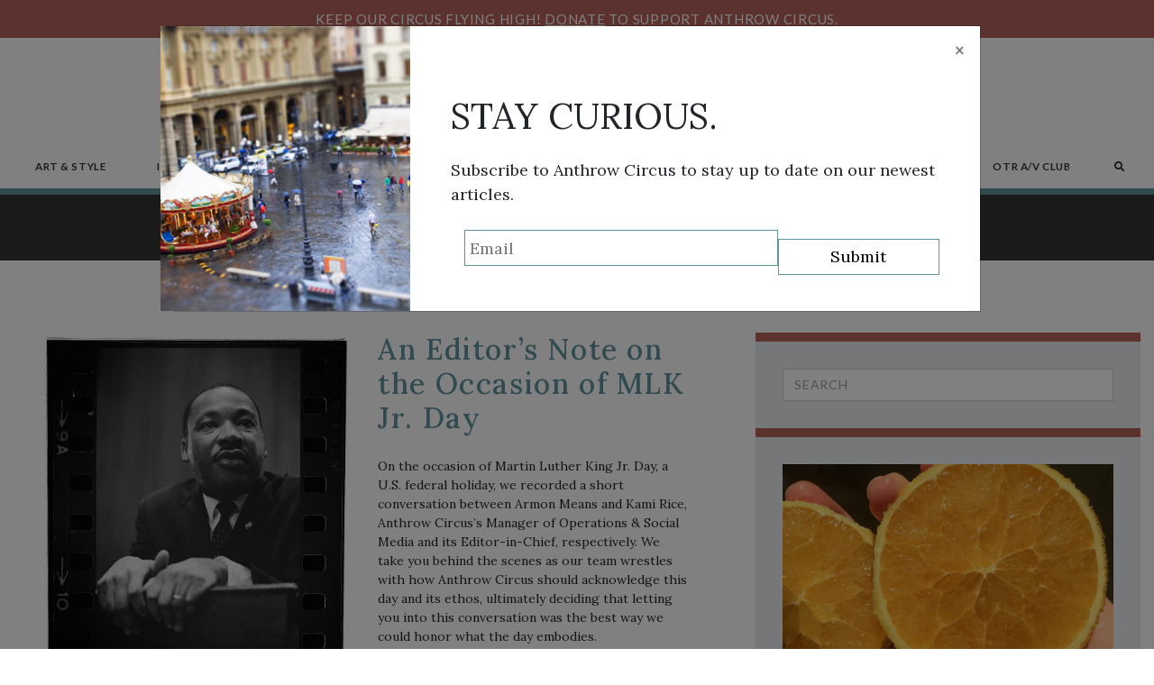

--- FILE ---
content_type: text/html; charset=UTF-8
request_url: https://anthrowcircus.com/tag/black-history-month
body_size: 26666
content:
<!DOCTYPE html>
<html lang="en-US" xmlns:og="http://opengraphprotocol.org/schema/" xmlns:fb="http://www.facebook.com/2008/fbml">
<head>
	<meta charset="UTF-8">
	<meta name="viewport" content="width=device-width, initial-scale=1, shrink-to-fit=no">
	<link rel="profile" href="http://gmpg.org/xfn/11">
	
<!-- Author Meta Tags by Molongui Authorship Pro, visit: https://www.molongui.com/wordpress-plugin-post-authors -->
<!-- /Molongui Authorship -->

<title>Black History Month &#8211; Anthrow Circus</title>
<meta name='robots' content='max-image-preview:large' />
<link rel="alternate" type="application/rss+xml" title="Anthrow Circus &raquo; Feed" href="https://anthrowcircus.com/feed" />
<link rel="alternate" type="application/rss+xml" title="Anthrow Circus &raquo; Comments Feed" href="https://anthrowcircus.com/comments/feed" />
<link rel="alternate" type="application/rss+xml" title="Anthrow Circus &raquo; Black History Month Tag Feed" href="https://anthrowcircus.com/tag/black-history-month/feed" />
		<!-- This site uses the Google Analytics by MonsterInsights plugin v9.11.1 - Using Analytics tracking - https://www.monsterinsights.com/ -->
							<script src="//www.googletagmanager.com/gtag/js?id=G-BHE759DBCJ"  data-cfasync="false" data-wpfc-render="false" type="text/javascript" async></script>
			<script data-cfasync="false" data-wpfc-render="false" type="text/javascript">
				var mi_version = '9.11.1';
				var mi_track_user = true;
				var mi_no_track_reason = '';
								var MonsterInsightsDefaultLocations = {"page_location":"https:\/\/anthrowcircus.com\/tag\/black-history-month\/"};
								if ( typeof MonsterInsightsPrivacyGuardFilter === 'function' ) {
					var MonsterInsightsLocations = (typeof MonsterInsightsExcludeQuery === 'object') ? MonsterInsightsPrivacyGuardFilter( MonsterInsightsExcludeQuery ) : MonsterInsightsPrivacyGuardFilter( MonsterInsightsDefaultLocations );
				} else {
					var MonsterInsightsLocations = (typeof MonsterInsightsExcludeQuery === 'object') ? MonsterInsightsExcludeQuery : MonsterInsightsDefaultLocations;
				}

								var disableStrs = [
										'ga-disable-G-BHE759DBCJ',
									];

				/* Function to detect opted out users */
				function __gtagTrackerIsOptedOut() {
					for (var index = 0; index < disableStrs.length; index++) {
						if (document.cookie.indexOf(disableStrs[index] + '=true') > -1) {
							return true;
						}
					}

					return false;
				}

				/* Disable tracking if the opt-out cookie exists. */
				if (__gtagTrackerIsOptedOut()) {
					for (var index = 0; index < disableStrs.length; index++) {
						window[disableStrs[index]] = true;
					}
				}

				/* Opt-out function */
				function __gtagTrackerOptout() {
					for (var index = 0; index < disableStrs.length; index++) {
						document.cookie = disableStrs[index] + '=true; expires=Thu, 31 Dec 2099 23:59:59 UTC; path=/';
						window[disableStrs[index]] = true;
					}
				}

				if ('undefined' === typeof gaOptout) {
					function gaOptout() {
						__gtagTrackerOptout();
					}
				}
								window.dataLayer = window.dataLayer || [];

				window.MonsterInsightsDualTracker = {
					helpers: {},
					trackers: {},
				};
				if (mi_track_user) {
					function __gtagDataLayer() {
						dataLayer.push(arguments);
					}

					function __gtagTracker(type, name, parameters) {
						if (!parameters) {
							parameters = {};
						}

						if (parameters.send_to) {
							__gtagDataLayer.apply(null, arguments);
							return;
						}

						if (type === 'event') {
														parameters.send_to = monsterinsights_frontend.v4_id;
							var hookName = name;
							if (typeof parameters['event_category'] !== 'undefined') {
								hookName = parameters['event_category'] + ':' + name;
							}

							if (typeof MonsterInsightsDualTracker.trackers[hookName] !== 'undefined') {
								MonsterInsightsDualTracker.trackers[hookName](parameters);
							} else {
								__gtagDataLayer('event', name, parameters);
							}
							
						} else {
							__gtagDataLayer.apply(null, arguments);
						}
					}

					__gtagTracker('js', new Date());
					__gtagTracker('set', {
						'developer_id.dZGIzZG': true,
											});
					if ( MonsterInsightsLocations.page_location ) {
						__gtagTracker('set', MonsterInsightsLocations);
					}
										__gtagTracker('config', 'G-BHE759DBCJ', {"forceSSL":"true","link_attribution":"true"} );
										window.gtag = __gtagTracker;										(function () {
						/* https://developers.google.com/analytics/devguides/collection/analyticsjs/ */
						/* ga and __gaTracker compatibility shim. */
						var noopfn = function () {
							return null;
						};
						var newtracker = function () {
							return new Tracker();
						};
						var Tracker = function () {
							return null;
						};
						var p = Tracker.prototype;
						p.get = noopfn;
						p.set = noopfn;
						p.send = function () {
							var args = Array.prototype.slice.call(arguments);
							args.unshift('send');
							__gaTracker.apply(null, args);
						};
						var __gaTracker = function () {
							var len = arguments.length;
							if (len === 0) {
								return;
							}
							var f = arguments[len - 1];
							if (typeof f !== 'object' || f === null || typeof f.hitCallback !== 'function') {
								if ('send' === arguments[0]) {
									var hitConverted, hitObject = false, action;
									if ('event' === arguments[1]) {
										if ('undefined' !== typeof arguments[3]) {
											hitObject = {
												'eventAction': arguments[3],
												'eventCategory': arguments[2],
												'eventLabel': arguments[4],
												'value': arguments[5] ? arguments[5] : 1,
											}
										}
									}
									if ('pageview' === arguments[1]) {
										if ('undefined' !== typeof arguments[2]) {
											hitObject = {
												'eventAction': 'page_view',
												'page_path': arguments[2],
											}
										}
									}
									if (typeof arguments[2] === 'object') {
										hitObject = arguments[2];
									}
									if (typeof arguments[5] === 'object') {
										Object.assign(hitObject, arguments[5]);
									}
									if ('undefined' !== typeof arguments[1].hitType) {
										hitObject = arguments[1];
										if ('pageview' === hitObject.hitType) {
											hitObject.eventAction = 'page_view';
										}
									}
									if (hitObject) {
										action = 'timing' === arguments[1].hitType ? 'timing_complete' : hitObject.eventAction;
										hitConverted = mapArgs(hitObject);
										__gtagTracker('event', action, hitConverted);
									}
								}
								return;
							}

							function mapArgs(args) {
								var arg, hit = {};
								var gaMap = {
									'eventCategory': 'event_category',
									'eventAction': 'event_action',
									'eventLabel': 'event_label',
									'eventValue': 'event_value',
									'nonInteraction': 'non_interaction',
									'timingCategory': 'event_category',
									'timingVar': 'name',
									'timingValue': 'value',
									'timingLabel': 'event_label',
									'page': 'page_path',
									'location': 'page_location',
									'title': 'page_title',
									'referrer' : 'page_referrer',
								};
								for (arg in args) {
																		if (!(!args.hasOwnProperty(arg) || !gaMap.hasOwnProperty(arg))) {
										hit[gaMap[arg]] = args[arg];
									} else {
										hit[arg] = args[arg];
									}
								}
								return hit;
							}

							try {
								f.hitCallback();
							} catch (ex) {
							}
						};
						__gaTracker.create = newtracker;
						__gaTracker.getByName = newtracker;
						__gaTracker.getAll = function () {
							return [];
						};
						__gaTracker.remove = noopfn;
						__gaTracker.loaded = true;
						window['__gaTracker'] = __gaTracker;
					})();
									} else {
										console.log("");
					(function () {
						function __gtagTracker() {
							return null;
						}

						window['__gtagTracker'] = __gtagTracker;
						window['gtag'] = __gtagTracker;
					})();
									}
			</script>
							<!-- / Google Analytics by MonsterInsights -->
		<style id='wp-img-auto-sizes-contain-inline-css' type='text/css'>
img:is([sizes=auto i],[sizes^="auto," i]){contain-intrinsic-size:3000px 1500px}
/*# sourceURL=wp-img-auto-sizes-contain-inline-css */
</style>
<link rel='stylesheet' id='sbi_styles-css' href='https://anthrowcircus.com/wp-content/plugins/instagram-feed/css/sbi-styles.min.css?ver=6.10.0' type='text/css' media='all' />
<style id='wp-emoji-styles-inline-css' type='text/css'>

	img.wp-smiley, img.emoji {
		display: inline !important;
		border: none !important;
		box-shadow: none !important;
		height: 1em !important;
		width: 1em !important;
		margin: 0 0.07em !important;
		vertical-align: -0.1em !important;
		background: none !important;
		padding: 0 !important;
	}
/*# sourceURL=wp-emoji-styles-inline-css */
</style>
<link rel='stylesheet' id='wp-block-library-css' href='https://anthrowcircus.com/wp-includes/css/dist/block-library/style.min.css?ver=6.9' type='text/css' media='all' />
<style id='wp-block-columns-inline-css' type='text/css'>
.wp-block-columns{box-sizing:border-box;display:flex;flex-wrap:wrap!important}@media (min-width:782px){.wp-block-columns{flex-wrap:nowrap!important}}.wp-block-columns{align-items:normal!important}.wp-block-columns.are-vertically-aligned-top{align-items:flex-start}.wp-block-columns.are-vertically-aligned-center{align-items:center}.wp-block-columns.are-vertically-aligned-bottom{align-items:flex-end}@media (max-width:781px){.wp-block-columns:not(.is-not-stacked-on-mobile)>.wp-block-column{flex-basis:100%!important}}@media (min-width:782px){.wp-block-columns:not(.is-not-stacked-on-mobile)>.wp-block-column{flex-basis:0;flex-grow:1}.wp-block-columns:not(.is-not-stacked-on-mobile)>.wp-block-column[style*=flex-basis]{flex-grow:0}}.wp-block-columns.is-not-stacked-on-mobile{flex-wrap:nowrap!important}.wp-block-columns.is-not-stacked-on-mobile>.wp-block-column{flex-basis:0;flex-grow:1}.wp-block-columns.is-not-stacked-on-mobile>.wp-block-column[style*=flex-basis]{flex-grow:0}:where(.wp-block-columns){margin-bottom:1.75em}:where(.wp-block-columns.has-background){padding:1.25em 2.375em}.wp-block-column{flex-grow:1;min-width:0;overflow-wrap:break-word;word-break:break-word}.wp-block-column.is-vertically-aligned-top{align-self:flex-start}.wp-block-column.is-vertically-aligned-center{align-self:center}.wp-block-column.is-vertically-aligned-bottom{align-self:flex-end}.wp-block-column.is-vertically-aligned-stretch{align-self:stretch}.wp-block-column.is-vertically-aligned-bottom,.wp-block-column.is-vertically-aligned-center,.wp-block-column.is-vertically-aligned-top{width:100%}
/*# sourceURL=https://anthrowcircus.com/wp-includes/blocks/columns/style.min.css */
</style>
<style id='wp-block-group-inline-css' type='text/css'>
.wp-block-group{box-sizing:border-box}:where(.wp-block-group.wp-block-group-is-layout-constrained){position:relative}
/*# sourceURL=https://anthrowcircus.com/wp-includes/blocks/group/style.min.css */
</style>
<style id='global-styles-inline-css' type='text/css'>
:root{--wp--preset--aspect-ratio--square: 1;--wp--preset--aspect-ratio--4-3: 4/3;--wp--preset--aspect-ratio--3-4: 3/4;--wp--preset--aspect-ratio--3-2: 3/2;--wp--preset--aspect-ratio--2-3: 2/3;--wp--preset--aspect-ratio--16-9: 16/9;--wp--preset--aspect-ratio--9-16: 9/16;--wp--preset--color--black: #000000;--wp--preset--color--cyan-bluish-gray: #abb8c3;--wp--preset--color--white: #ffffff;--wp--preset--color--pale-pink: #f78da7;--wp--preset--color--vivid-red: #cf2e2e;--wp--preset--color--luminous-vivid-orange: #ff6900;--wp--preset--color--luminous-vivid-amber: #fcb900;--wp--preset--color--light-green-cyan: #7bdcb5;--wp--preset--color--vivid-green-cyan: #00d084;--wp--preset--color--pale-cyan-blue: #8ed1fc;--wp--preset--color--vivid-cyan-blue: #0693e3;--wp--preset--color--vivid-purple: #9b51e0;--wp--preset--color--dark-teal: #43666e;--wp--preset--color--teal: #60929e;--wp--preset--color--burnt-orange: #B5635A;--wp--preset--color--dark-gray: #333333;--wp--preset--color--medium-gray: #6B6A6A;--wp--preset--color--light-gray: #9D9C9C;--wp--preset--color--lighter-gray: #e0e0e0;--wp--preset--color--lightest-gray: #f6f6f6;--wp--preset--gradient--vivid-cyan-blue-to-vivid-purple: linear-gradient(135deg,rgb(6,147,227) 0%,rgb(155,81,224) 100%);--wp--preset--gradient--light-green-cyan-to-vivid-green-cyan: linear-gradient(135deg,rgb(122,220,180) 0%,rgb(0,208,130) 100%);--wp--preset--gradient--luminous-vivid-amber-to-luminous-vivid-orange: linear-gradient(135deg,rgb(252,185,0) 0%,rgb(255,105,0) 100%);--wp--preset--gradient--luminous-vivid-orange-to-vivid-red: linear-gradient(135deg,rgb(255,105,0) 0%,rgb(207,46,46) 100%);--wp--preset--gradient--very-light-gray-to-cyan-bluish-gray: linear-gradient(135deg,rgb(238,238,238) 0%,rgb(169,184,195) 100%);--wp--preset--gradient--cool-to-warm-spectrum: linear-gradient(135deg,rgb(74,234,220) 0%,rgb(151,120,209) 20%,rgb(207,42,186) 40%,rgb(238,44,130) 60%,rgb(251,105,98) 80%,rgb(254,248,76) 100%);--wp--preset--gradient--blush-light-purple: linear-gradient(135deg,rgb(255,206,236) 0%,rgb(152,150,240) 100%);--wp--preset--gradient--blush-bordeaux: linear-gradient(135deg,rgb(254,205,165) 0%,rgb(254,45,45) 50%,rgb(107,0,62) 100%);--wp--preset--gradient--luminous-dusk: linear-gradient(135deg,rgb(255,203,112) 0%,rgb(199,81,192) 50%,rgb(65,88,208) 100%);--wp--preset--gradient--pale-ocean: linear-gradient(135deg,rgb(255,245,203) 0%,rgb(182,227,212) 50%,rgb(51,167,181) 100%);--wp--preset--gradient--electric-grass: linear-gradient(135deg,rgb(202,248,128) 0%,rgb(113,206,126) 100%);--wp--preset--gradient--midnight: linear-gradient(135deg,rgb(2,3,129) 0%,rgb(40,116,252) 100%);--wp--preset--font-size--small: 13px;--wp--preset--font-size--medium: 20px;--wp--preset--font-size--large: 36px;--wp--preset--font-size--x-large: 42px;--wp--preset--spacing--20: 0.44rem;--wp--preset--spacing--30: 0.67rem;--wp--preset--spacing--40: 1rem;--wp--preset--spacing--50: 1.5rem;--wp--preset--spacing--60: 2.25rem;--wp--preset--spacing--70: 3.38rem;--wp--preset--spacing--80: 5.06rem;--wp--preset--shadow--natural: 6px 6px 9px rgba(0, 0, 0, 0.2);--wp--preset--shadow--deep: 12px 12px 50px rgba(0, 0, 0, 0.4);--wp--preset--shadow--sharp: 6px 6px 0px rgba(0, 0, 0, 0.2);--wp--preset--shadow--outlined: 6px 6px 0px -3px rgb(255, 255, 255), 6px 6px rgb(0, 0, 0);--wp--preset--shadow--crisp: 6px 6px 0px rgb(0, 0, 0);}:where(.is-layout-flex){gap: 0.5em;}:where(.is-layout-grid){gap: 0.5em;}body .is-layout-flex{display: flex;}.is-layout-flex{flex-wrap: wrap;align-items: center;}.is-layout-flex > :is(*, div){margin: 0;}body .is-layout-grid{display: grid;}.is-layout-grid > :is(*, div){margin: 0;}:where(.wp-block-columns.is-layout-flex){gap: 2em;}:where(.wp-block-columns.is-layout-grid){gap: 2em;}:where(.wp-block-post-template.is-layout-flex){gap: 1.25em;}:where(.wp-block-post-template.is-layout-grid){gap: 1.25em;}.has-black-color{color: var(--wp--preset--color--black) !important;}.has-cyan-bluish-gray-color{color: var(--wp--preset--color--cyan-bluish-gray) !important;}.has-white-color{color: var(--wp--preset--color--white) !important;}.has-pale-pink-color{color: var(--wp--preset--color--pale-pink) !important;}.has-vivid-red-color{color: var(--wp--preset--color--vivid-red) !important;}.has-luminous-vivid-orange-color{color: var(--wp--preset--color--luminous-vivid-orange) !important;}.has-luminous-vivid-amber-color{color: var(--wp--preset--color--luminous-vivid-amber) !important;}.has-light-green-cyan-color{color: var(--wp--preset--color--light-green-cyan) !important;}.has-vivid-green-cyan-color{color: var(--wp--preset--color--vivid-green-cyan) !important;}.has-pale-cyan-blue-color{color: var(--wp--preset--color--pale-cyan-blue) !important;}.has-vivid-cyan-blue-color{color: var(--wp--preset--color--vivid-cyan-blue) !important;}.has-vivid-purple-color{color: var(--wp--preset--color--vivid-purple) !important;}.has-black-background-color{background-color: var(--wp--preset--color--black) !important;}.has-cyan-bluish-gray-background-color{background-color: var(--wp--preset--color--cyan-bluish-gray) !important;}.has-white-background-color{background-color: var(--wp--preset--color--white) !important;}.has-pale-pink-background-color{background-color: var(--wp--preset--color--pale-pink) !important;}.has-vivid-red-background-color{background-color: var(--wp--preset--color--vivid-red) !important;}.has-luminous-vivid-orange-background-color{background-color: var(--wp--preset--color--luminous-vivid-orange) !important;}.has-luminous-vivid-amber-background-color{background-color: var(--wp--preset--color--luminous-vivid-amber) !important;}.has-light-green-cyan-background-color{background-color: var(--wp--preset--color--light-green-cyan) !important;}.has-vivid-green-cyan-background-color{background-color: var(--wp--preset--color--vivid-green-cyan) !important;}.has-pale-cyan-blue-background-color{background-color: var(--wp--preset--color--pale-cyan-blue) !important;}.has-vivid-cyan-blue-background-color{background-color: var(--wp--preset--color--vivid-cyan-blue) !important;}.has-vivid-purple-background-color{background-color: var(--wp--preset--color--vivid-purple) !important;}.has-black-border-color{border-color: var(--wp--preset--color--black) !important;}.has-cyan-bluish-gray-border-color{border-color: var(--wp--preset--color--cyan-bluish-gray) !important;}.has-white-border-color{border-color: var(--wp--preset--color--white) !important;}.has-pale-pink-border-color{border-color: var(--wp--preset--color--pale-pink) !important;}.has-vivid-red-border-color{border-color: var(--wp--preset--color--vivid-red) !important;}.has-luminous-vivid-orange-border-color{border-color: var(--wp--preset--color--luminous-vivid-orange) !important;}.has-luminous-vivid-amber-border-color{border-color: var(--wp--preset--color--luminous-vivid-amber) !important;}.has-light-green-cyan-border-color{border-color: var(--wp--preset--color--light-green-cyan) !important;}.has-vivid-green-cyan-border-color{border-color: var(--wp--preset--color--vivid-green-cyan) !important;}.has-pale-cyan-blue-border-color{border-color: var(--wp--preset--color--pale-cyan-blue) !important;}.has-vivid-cyan-blue-border-color{border-color: var(--wp--preset--color--vivid-cyan-blue) !important;}.has-vivid-purple-border-color{border-color: var(--wp--preset--color--vivid-purple) !important;}.has-vivid-cyan-blue-to-vivid-purple-gradient-background{background: var(--wp--preset--gradient--vivid-cyan-blue-to-vivid-purple) !important;}.has-light-green-cyan-to-vivid-green-cyan-gradient-background{background: var(--wp--preset--gradient--light-green-cyan-to-vivid-green-cyan) !important;}.has-luminous-vivid-amber-to-luminous-vivid-orange-gradient-background{background: var(--wp--preset--gradient--luminous-vivid-amber-to-luminous-vivid-orange) !important;}.has-luminous-vivid-orange-to-vivid-red-gradient-background{background: var(--wp--preset--gradient--luminous-vivid-orange-to-vivid-red) !important;}.has-very-light-gray-to-cyan-bluish-gray-gradient-background{background: var(--wp--preset--gradient--very-light-gray-to-cyan-bluish-gray) !important;}.has-cool-to-warm-spectrum-gradient-background{background: var(--wp--preset--gradient--cool-to-warm-spectrum) !important;}.has-blush-light-purple-gradient-background{background: var(--wp--preset--gradient--blush-light-purple) !important;}.has-blush-bordeaux-gradient-background{background: var(--wp--preset--gradient--blush-bordeaux) !important;}.has-luminous-dusk-gradient-background{background: var(--wp--preset--gradient--luminous-dusk) !important;}.has-pale-ocean-gradient-background{background: var(--wp--preset--gradient--pale-ocean) !important;}.has-electric-grass-gradient-background{background: var(--wp--preset--gradient--electric-grass) !important;}.has-midnight-gradient-background{background: var(--wp--preset--gradient--midnight) !important;}.has-small-font-size{font-size: var(--wp--preset--font-size--small) !important;}.has-medium-font-size{font-size: var(--wp--preset--font-size--medium) !important;}.has-large-font-size{font-size: var(--wp--preset--font-size--large) !important;}.has-x-large-font-size{font-size: var(--wp--preset--font-size--x-large) !important;}
:where(.wp-block-columns.is-layout-flex){gap: 2em;}:where(.wp-block-columns.is-layout-grid){gap: 2em;}
/*# sourceURL=global-styles-inline-css */
</style>
<style id='core-block-supports-inline-css' type='text/css'>
.wp-container-core-columns-is-layout-9d6595d7{flex-wrap:nowrap;}
/*# sourceURL=core-block-supports-inline-css */
</style>

<style id='classic-theme-styles-inline-css' type='text/css'>
/*! This file is auto-generated */
.wp-block-button__link{color:#fff;background-color:#32373c;border-radius:9999px;box-shadow:none;text-decoration:none;padding:calc(.667em + 2px) calc(1.333em + 2px);font-size:1.125em}.wp-block-file__button{background:#32373c;color:#fff;text-decoration:none}
/*# sourceURL=/wp-includes/css/classic-themes.min.css */
</style>
<link rel='stylesheet' id='blocks-kit-style-css-css' href='https://anthrowcircus.com/wp-content/plugins/blocks-kit/dist/blocks.style.build.css?ver=1' type='text/css' media='all' />
<link rel='stylesheet' id='blocks-kit-all-css-css' href='https://anthrowcircus.com/wp-content/plugins/blocks-kit/dist/webfonts/css/all.css?ver=1' type='text/css' media='all' />
<link rel='stylesheet' id='plp-block-style-css-css' href='https://anthrowcircus.com/wp-content/plugins/blocks-kit/dist/blocks.style.build.css?ver=1' type='text/css' media='all' />
<link rel='stylesheet' id='style-index-css-css' href='https://anthrowcircus.com/wp-content/plugins/gallery-styles/build/style-index.css?ver=1748198753' type='text/css' media='all' />
<link rel='stylesheet' id='crellyslider.min-css' href='https://anthrowcircus.com/wp-content/plugins/crelly-slider/css/crellyslider.min.css?ver=1.4.7' type='text/css' media='all' />
<link rel='stylesheet' id='dashicons-css' href='https://anthrowcircus.com/wp-includes/css/dashicons.min.css?ver=6.9' type='text/css' media='all' />
<link rel='stylesheet' id='everest-forms-general-css' href='https://anthrowcircus.com/wp-content/plugins/everest-forms/assets/css/everest-forms.css?ver=3.4.1' type='text/css' media='all' />
<link rel='stylesheet' id='jquery-intl-tel-input-css' href='https://anthrowcircus.com/wp-content/plugins/everest-forms/assets/css/intlTelInput.css?ver=3.4.1' type='text/css' media='all' />
<link rel='stylesheet' id='perfect-pullquotes-styles-css' href='https://anthrowcircus.com/wp-content/plugins/perfect-pullquotes/perfect-pullquotes.css?ver=1.7.5' type='text/css' media='all' />
<link rel='stylesheet' id='bwg_fonts-css' href='https://anthrowcircus.com/wp-content/plugins/photo-gallery/css/bwg-fonts/fonts.css?ver=0.0.1' type='text/css' media='all' />
<link rel='stylesheet' id='sumoselect-css' href='https://anthrowcircus.com/wp-content/plugins/photo-gallery/css/sumoselect.min.css?ver=3.4.6' type='text/css' media='all' />
<link rel='stylesheet' id='mCustomScrollbar-css' href='https://anthrowcircus.com/wp-content/plugins/photo-gallery/css/jquery.mCustomScrollbar.min.css?ver=3.1.5' type='text/css' media='all' />
<link rel='stylesheet' id='bwg_googlefonts-css' href='https://fonts.googleapis.com/css?family=Ubuntu&#038;subset=greek,latin,greek-ext,vietnamese,cyrillic-ext,latin-ext,cyrillic' type='text/css' media='all' />
<link rel='stylesheet' id='bwg_frontend-css' href='https://anthrowcircus.com/wp-content/plugins/photo-gallery/css/styles.min.css?ver=1.8.35' type='text/css' media='all' />
<link rel='stylesheet' id='ivory-search-styles-css' href='https://anthrowcircus.com/wp-content/plugins/add-search-to-menu/public/css/ivory-search.min.css?ver=5.5.13' type='text/css' media='all' />
<link rel='stylesheet' id='understrap-styles-css' href='https://anthrowcircus.com/wp-content/themes/understrap/css/theme.min.css?ver=0.9.4.1564688863' type='text/css' media='all' />
<link rel='stylesheet' id='meks_instagram-widget-styles-css' href='https://anthrowcircus.com/wp-content/plugins/meks-easy-instagram-widget/css/widget.css?ver=6.9' type='text/css' media='all' />
<style id='kadence-blocks-global-variables-inline-css' type='text/css'>
:root {--global-kb-font-size-sm:clamp(0.8rem, 0.73rem + 0.217vw, 0.9rem);--global-kb-font-size-md:clamp(1.1rem, 0.995rem + 0.326vw, 1.25rem);--global-kb-font-size-lg:clamp(1.75rem, 1.576rem + 0.543vw, 2rem);--global-kb-font-size-xl:clamp(2.25rem, 1.728rem + 1.63vw, 3rem);--global-kb-font-size-xxl:clamp(2.5rem, 1.456rem + 3.26vw, 4rem);--global-kb-font-size-xxxl:clamp(2.75rem, 0.489rem + 7.065vw, 6rem);}:root {--global-palette1: #3182CE;--global-palette2: #2B6CB0;--global-palette3: #1A202C;--global-palette4: #2D3748;--global-palette5: #4A5568;--global-palette6: #718096;--global-palette7: #EDF2F7;--global-palette8: #F7FAFC;--global-palette9: #ffffff;}
/*# sourceURL=kadence-blocks-global-variables-inline-css */
</style>
<script type="text/javascript" src="https://anthrowcircus.com/wp-content/plugins/google-analytics-for-wordpress/assets/js/frontend-gtag.min.js?ver=9.11.1" id="monsterinsights-frontend-script-js" async="async" data-wp-strategy="async"></script>
<script data-cfasync="false" data-wpfc-render="false" type="text/javascript" id='monsterinsights-frontend-script-js-extra'>/* <![CDATA[ */
var monsterinsights_frontend = {"js_events_tracking":"true","download_extensions":"doc,pdf,ppt,zip,xls,docx,pptx,xlsx","inbound_paths":"[{\"path\":\"\\\/go\\\/\",\"label\":\"affiliate\"},{\"path\":\"\\\/recommend\\\/\",\"label\":\"affiliate\"}]","home_url":"https:\/\/anthrowcircus.com","hash_tracking":"false","v4_id":"G-BHE759DBCJ"};/* ]]> */
</script>
<script type="text/javascript" src="https://anthrowcircus.com/wp-includes/js/jquery/jquery.min.js?ver=3.7.1" id="jquery-core-js"></script>
<script type="text/javascript" src="https://anthrowcircus.com/wp-includes/js/jquery/jquery-migrate.min.js?ver=3.4.1" id="jquery-migrate-js"></script>
<script type="text/javascript" src="https://anthrowcircus.com/wp-includes/js/jquery/ui/core.min.js?ver=1.13.3" id="jquery-ui-core-js"></script>
<script type="text/javascript" src="https://anthrowcircus.com/wp-content/plugins/crelly-slider/js/jquery.crellyslider.min.js?ver=1.4.7" id="jquery.crellyslider.min-js"></script>
<script type="text/javascript" id="email-posts-to-subscribers-js-extra">
/* <![CDATA[ */
var elp_data = {"messages":{"elp_name_required":"Please enter name.","elp_email_required":"Please enter email address.","elp_invalid_name":"Name seems invalid.","elp_invalid_email":"Email address seems invalid.","elp_unexpected_error":"Oops.. Unexpected error occurred.","elp_invalid_captcha":"Robot verification failed, please try again.","elp_invalid_key":"Robot verification failed, invalid key.","elp_successfull_single":"You have successfully subscribed.","elp_successfull_double":"You have successfully subscribed. You will receive a confirmation email in few minutes. Please follow the link in it to confirm your subscription. If the email takes more than 15 minutes to appear in your mailbox, please check your spam folder.","elp_email_exist":"Email already exist.","elp_email_squeeze":"You are trying to submit too fast. try again in 1 minute."},"elp_ajax_url":"https://anthrowcircus.com/wp-admin/admin-ajax.php"};
//# sourceURL=email-posts-to-subscribers-js-extra
/* ]]> */
</script>
<script type="text/javascript" src="https://anthrowcircus.com/wp-content/plugins/email-posts-to-subscribers//inc/email-posts-to-subscribers.js?ver=2.2" id="email-posts-to-subscribers-js"></script>
<script type="text/javascript" src="https://anthrowcircus.com/wp-content/plugins/photo-gallery/js/jquery.sumoselect.min.js?ver=3.4.6" id="sumoselect-js"></script>
<script type="text/javascript" src="https://anthrowcircus.com/wp-content/plugins/photo-gallery/js/tocca.min.js?ver=2.0.9" id="bwg_mobile-js"></script>
<script type="text/javascript" src="https://anthrowcircus.com/wp-content/plugins/photo-gallery/js/jquery.mCustomScrollbar.concat.min.js?ver=3.1.5" id="mCustomScrollbar-js"></script>
<script type="text/javascript" src="https://anthrowcircus.com/wp-content/plugins/photo-gallery/js/jquery.fullscreen.min.js?ver=0.6.0" id="jquery-fullscreen-js"></script>
<script type="text/javascript" id="bwg_frontend-js-extra">
/* <![CDATA[ */
var bwg_objectsL10n = {"bwg_field_required":"field is required.","bwg_mail_validation":"This is not a valid email address.","bwg_search_result":"There are no images matching your search.","bwg_select_tag":"Select Tag","bwg_order_by":"Order By","bwg_search":"Search","bwg_show_ecommerce":"Show Ecommerce","bwg_hide_ecommerce":"Hide Ecommerce","bwg_show_comments":"Show Comments","bwg_hide_comments":"Hide Comments","bwg_restore":"Restore","bwg_maximize":"Maximize","bwg_fullscreen":"Fullscreen","bwg_exit_fullscreen":"Exit Fullscreen","bwg_search_tag":"SEARCH...","bwg_tag_no_match":"No tags found","bwg_all_tags_selected":"All tags selected","bwg_tags_selected":"tags selected","play":"Play","pause":"Pause","is_pro":"","bwg_play":"Play","bwg_pause":"Pause","bwg_hide_info":"Hide info","bwg_show_info":"Show info","bwg_hide_rating":"Hide rating","bwg_show_rating":"Show rating","ok":"Ok","cancel":"Cancel","select_all":"Select all","lazy_load":"0","lazy_loader":"https://anthrowcircus.com/wp-content/plugins/photo-gallery/images/ajax_loader.png","front_ajax":"0","bwg_tag_see_all":"see all tags","bwg_tag_see_less":"see less tags"};
//# sourceURL=bwg_frontend-js-extra
/* ]]> */
</script>
<script type="text/javascript" src="https://anthrowcircus.com/wp-content/plugins/photo-gallery/js/scripts.min.js?ver=1.8.35" id="bwg_frontend-js"></script>
<link rel="https://api.w.org/" href="https://anthrowcircus.com/wp-json/" /><link rel="EditURI" type="application/rsd+xml" title="RSD" href="https://anthrowcircus.com/xmlrpc.php?rsd" />
<meta name="generator" content="WordPress 6.9" />
<meta name="generator" content="Everest Forms 3.4.1" />
<style>.elp_form_message.success { color: #008000;font-weight: bold; } .elp_form_message.error { color: #ff0000; } .elp_form_message.boterror { color: #ff0000; } </style>
		<!-- GA Google Analytics @ https://m0n.co/ga -->
		<script>
			(function(i,s,o,g,r,a,m){i['GoogleAnalyticsObject']=r;i[r]=i[r]||function(){
			(i[r].q=i[r].q||[]).push(arguments)},i[r].l=1*new Date();a=s.createElement(o),
			m=s.getElementsByTagName(o)[0];a.async=1;a.src=g;m.parentNode.insertBefore(a,m)
			})(window,document,'script','https://www.google-analytics.com/analytics.js','ga');
			ga('create', 'UA-144101785-1 ', 'auto');
			ga('send', 'pageview');
		</script>

	            <style>
                .molongui-disabled-link
                {
                    border-bottom: none !important;
                    text-decoration: none !important;
                    color: inherit !important;
                    cursor: inherit !important;
                }
                .molongui-disabled-link:hover,
                .molongui-disabled-link:hover span
                {
                    border-bottom: none !important;
                    text-decoration: none !important;
                    color: inherit !important;
                    cursor: inherit !important;
                }
            </style>
            <meta name="mobile-web-app-capable" content="yes">
<meta name="apple-mobile-web-app-capable" content="yes">
<meta name="apple-mobile-web-app-title" content="Anthrow Circus - We&#039;re endlessly curious, contemplating culture and society from the inside out through a multitude of perspectives.">
<style type="text/css" id="custom-background-css">
body.custom-background { background-image: url("https://anthrow.piratekittencreative.com/wp-content/uploads/2019/06/Paris-street-micro-1.jpg"); background-position: left top; background-size: auto; background-repeat: repeat; background-attachment: scroll; }
</style>
	<style type="text/css">.blue-message {
    background-color: #3399ff;
    color: #ffffff;
    text-shadow: none;
    font-size: 16px;
    line-height: 24px;
    padding: 10px;
    padding-top: 10px;
    padding-right: 10px;
    padding-bottom: 10px;
    padding-left: 10px;
}.green-message {
    background-color: #8cc14c;
    color: #ffffff;
    text-shadow: none;
    font-size: 16px;
    line-height: 24px;
    padding: 10px;
    padding-top: 10px;
    padding-right: 10px;
    padding-bottom: 10px;
    padding-left: 10px;
}.orange-message {
    background-color: #faa732;
    color: #ffffff;
    text-shadow: none;
    font-size: 16px;
    line-height: 24px;
    padding: 10px;
    padding-top: 10px;
    padding-right: 10px;
    padding-bottom: 10px;
    padding-left: 10px;
}.red-message {
    background-color: #da4d31;
    color: #ffffff;
    text-shadow: none;
    font-size: 16px;
    line-height: 24px;
    padding: 10px;
    padding-top: 10px;
    padding-right: 10px;
    padding-bottom: 10px;
    padding-left: 10px;
}.grey-message {
    background-color: #53555c;
    color: #ffffff;
    text-shadow: none;
    font-size: 16px;
    line-height: 24px;
    padding: 10px;
    padding-top: 10px;
    padding-right: 10px;
    padding-bottom: 10px;
    padding-left: 10px;
}.left-block {
    background: radial-gradient(ellipse at center center, #ffffff 0%, #f2f2f2 100%);
    color: #8b8e97;
    padding: 10px;
    padding-top: 10px;
    padding-right: 10px;
    padding-bottom: 10px;
    padding-left: 10px;
    margin: 10px;
    margin-top: 10px;
    margin-right: 10px;
    margin-bottom: 10px;
    margin-left: 10px;
    float: left;
}.right-block {
    background: radial-gradient(ellipse at center center, #ffffff 0%, #f2f2f2 100%);
    color: #8b8e97;
    padding: 10px;
    padding-top: 10px;
    padding-right: 10px;
    padding-bottom: 10px;
    padding-left: 10px;
    margin: 10px;
    margin-top: 10px;
    margin-right: 10px;
    margin-bottom: 10px;
    margin-left: 10px;
    float: right;
}.blockquotes {
    background-color: none;
    border-left: 5px solid #f1f1f1;
    color: #8B8E97;
    font-size: 16px;
    font-style: italic;
    line-height: 22px;
    padding-left: 15px;
    padding: 10px;
    padding-top: 10px;
    padding-right: 10px;
    padding-bottom: 10px;
    width: 60%;
    float: left;
}</style><link rel="icon" href="https://anthrowcircus.com/wp-content/uploads/2020/05/cropped-AC-logo-only-final_jen-1-32x32.png" sizes="32x32" />
<link rel="icon" href="https://anthrowcircus.com/wp-content/uploads/2020/05/cropped-AC-logo-only-final_jen-1-192x192.png" sizes="192x192" />
<link rel="apple-touch-icon" href="https://anthrowcircus.com/wp-content/uploads/2020/05/cropped-AC-logo-only-final_jen-1-180x180.png" />
<meta name="msapplication-TileImage" content="https://anthrowcircus.com/wp-content/uploads/2020/05/cropped-AC-logo-only-final_jen-1-270x270.png" />
		<style type="text/css" id="wp-custom-css">
			

/* colors 
 * dark gray: #333333
 * medium gray: #6B6A6A
 * light gray: #9D9C9C
 * lighter gray: #e0e0e0
 * lightest gray: #f6f6f6
 * 
 * teal: #60929e
 * dark teal: #43666e
 * burnt orange: #B5635A
 * 
*/


body {
  font-family: 'Lora', serif;
}
body.custom-background {background: white !important;}
.navbar {
	font-family: 'Lato', sans-serif;
}



/* #wrapper-navbar.smaller .navbar-brand img {height: 100px; width: auto; transition: all 0.4s ease-in-out;} */



#donate-banner.hide {display:none;}

#header-logo {transition: all 0.4s ease-in-out; -webkit-transform: translate3d(0, 0, 0);
-moz-transform: translate3d(0, 0, 0);
-ms-transform: translate3d(0, 0, 0);
-o-transform: translate3d(0, 0, 0);
transform: translate3d(0, 0, 0);
}

#logo-wrapper.height-none, #logo-wrapper.height-none img {height: 0;}
#logo-wrapper {height: auto; transition: all 0.4s ease-in-out;}

#wrapper-navbar.smaller .navbar {margin-top: 30px;}

.sans-serif {font-family: 'Lato', sans-serif; font-weight: 400;}

.zilla {font-family: 'Zilla Slab', ;}
.inria {font-family: 'Inria Serif', ;}
.biorhyme {font-family: 'BioRhyme', ;}

a {transition: all 0.4s ease-in-out; color: #60929e;}
a:hover{color: #43666e;}

.rotate90 {transform: rotate(-90deg);}

.wrapper {background: white; padding: 0}



.navbar-brand {display: flex; justify-content: center; width: 100%; margin: auto; text-align: center; padding-top: .8125rem;}
.navbar-brand img {padding: 30px 0px 0; max-height: 15vh; width: auto;}

.header-banner {background: #B5635A; padding-top: 10px; padding-bottom: 10px; text-align: center; color: white; font-size: 15px; text-transform: uppercase; font-family: 'Lato', sans-serif; letter-spacing: 0.05em; }
.header-banner a {color: white; text-decoration: underline;}

.navbar {text-transform: uppercase;}

.astm-search-menu a {display: flex; padding-top: 11px;}

footer .navbar > .container, footer .navbar > .container-fluid {
  display: flex;
  flex-wrap: wrap;
  align-items: center;
  justify-content: center !important;
}
#footer-full-content > .row {justify-content: center;}
#media_image-2 {max-width: 10% !important;}


#wrapper-footer-full {padding: 0 !important; background: white !important;}

.temp-disable li a {}


.comments-area {display: none;}

img.size-large {width: 1440px; max-width: 100%;}

.btn {border-radius: 0 !important; text-transform: uppercase; transition: all 0.4s ease-in-out !important;}

.btn-default {border: 1px solid #60929e !important; background: transparent !important; color: #60929e !important; padding: 7px 20px !important;}

.btn-default:hover {color: white !important; background: #43666e !important;  border-color: #43666e !important;}


.sans-serif {}

.uppercase {text-transform: uppercase;}


/*nav*/
#wrapper-navbar {margin-bottom: 0px; border-bottom: 7px solid #60929e; background-color: white; -webkit-transform: translate3d(0, 0, 0); -moz-transform: translate3d(0, 0, 0); -ms-transform: translate3d(0, 0, 0);
-o-transform: translate3d(0, 0, 0); transform: translate3d(0, 0, 0); overflow: hidden;}
#wrapper-navbar .navbar { max-width: 1400px; margin: auto;}
.navbar .navbar-nav .nav-link, .navbar .nav-item > a {letter-spacing: 0.05em; font-weight: 600; font-size: 0.9vw; color: #333; text-transform: uppercase; text-align: center}

.navbar .nav-item form {background: #e9ecef; padding: 10px; box-shadow: 3px 3px 3px rgba(0,0,0,0.1)}
.navbar .nav-item form input {border-color: #e0e0e0;}

.is-search-input::placeholder, .is-search-input {color: #9D9C9C; text-transform: uppercase; letter-spacing: 0.05em; font-family: 'Lato', sans-serif; border-color: #e0e0e0;}

.navbar-toggler-icon { height: auto !important; width: auto !important}
.sub-nav .navbar-toggler-icon {color: white;}
#wrapper-navbar .navbar-toggler {margin: 0 auto;}
#wrapper-navbar .navbar-toggler-icon {margin: 0 auto; color: #60929e; text-transform: uppercase;  letter-spacing: 0.05em; font-weight: 600;}

/*forms*/

.everest-forms input {border-color: #60929e !important;}
.everest-forms .evf-submit-container {text-align: center;}

/*home*/


.home .entry-title {display: none;}
.home .latest-post-big {width: 100vw; height: 50vh; background-size: cover; background-position: center; margin-bottom: 60px; display: flex; padding: 30px; justify-content: flex-end; align-items: center; text-align: center; margin-left: -15px; margin-right: -15px; transition: all 0.4s ease-in-out; position: relative; flex-direction: column;}
.home .latest-post-big:hover {text-decoration: none; opacity: 0.8;}
.home .latest-post-big:after {content: ""; position: absolute; top: 0; right: 0; bottom: 0; left: 0; background: linear-gradient(0deg, rgba(0,0,0,1) 0%, rgba(255,255,255,0) 100%); height: 100%; width: 100%; opacity: 0.8;}
.home .latest-post-big h2 {color: white; text-align: right; z-index: 99; font-size: 2vw; letter-spacing: 0.06em; }
.home .latest-post-big span {color: #60929e; text-transform: uppercase; font-size: 1.5vw; line-height: 1; z-index: 99; letter-spacing: 0.06em; }

.home .latest-post-big p {font-size: 12px; text-align: right;}


.home .section-title-home {font-size: 1.5rem; color: #9D9C9C; letter-spacing: 0.05em; margin-bottom: 15px;}

.home .category-box-home {margin-bottom: 30px;}
.home .category-box-home .category-box-image {background-size:cover; background-position: center; margin-bottom: 15px; height: 15vw; padding: 0; transition: all 0.4s ease-in-out;}



.home .category-box-home:hover {text-decoration: none; opacity: 0.8;}

.home .category-box-home  .post-title-home {background: white; margin-bottom: 0; padding-bottom: 10px; height: auto; width: 100%; text-transform: inherit; font-size: 17px; text-align: left; color: #60929e;}

.home .category-box-home  .post-title-home:after {content: ""; height: 2px; background-color: #333333; width: 20%; display: block; margin-top: 10px;}

.home .category-box-home .cat-category {
	font-size: 12px; color: #9D9C9C; text-transform: uppercase;
}

.about-us-home {
		margin-left: -15px !important; 
	margin-right: -15px !important; 
		background-attachment: fixed;
	background-position: cover;
		background-size: cover;
		width: calc(100vw + 30px);
		margin-top: 30px;
		margin-bottom: 60px;
		padding: 3em 3em !important;
		position: relative;
	width: calc(100% + 30px)  !important;
	}
	.about-us-home:before {
		content: "";
		background: #000;
		position: absolute;
		top: 0;
		right: 0;
		bottom: 0;
		left: 0;
		width: 100%;
		height: 100%;
		opacity: 0.5;
		z-index: 98;
	}
	.about-us-home h3 {
		font-size: 2rem;
		color: #fff;
		text-align: center;
		z-index: 99;
		position: relative;
		letter-spacing: 0.03em;
		font-weight: 400;
	}

.about-us-home .tagline2 {display: block; font-weight: 500; font-size: 2rem; margin-top: 10px; letter-spacing: 0.08em; text-transform: uppercase; color: white; z-index: 99; position: relative; width: 100%; text-align: center;}
.about-us-home .tagline-logo {z-index: 99; position: relative; max-width: 170px !important; }

.about-us-home .tagline-wrapper {
	display: flex;
	align-items: center;
	justify-content: center; 
	width: 80%;
	margin-left: 10%;
}

@media (max-width: 768px) {
	.about-us-home .tagline-wrapper {flex-direction:column;}
	
	.about-us-home .tagline-logo {max-width: 100px;}
}


/*Custom pages*/

#page-wrapper {padding-top: 0;}

/*category page*/
#archive-wrapper.wrapper, #search-wrapper.wrapper {padding-top: 0;}
#archive-wrapper .page-header,
#search-wrapper .page-header {width: 100%;}
#archive-wrapper .page-title, #search-wrapper .page-title {font-size: 2.5em; text-align: center; margin-bottom: 5rem; position: relative; padding-bottom: 10px; padding-top: 10px; background: #333; color: white; padding-bottom: 15px;text-transform: uppercase; font-family: 'Lato', sans-serif; letter-spacing: 0.1em;}

#archive-wrapper .post, #search-wrapper .post {
margin-bottom: 4rem;
}
#archive-wrapper .entry-title, #search-wrapper .entry-title {letter-spacing: 0.05em; color: #B5635A;}
#archive-wrapper .entry-title a:hover, #search-wrapper .entry-title a:hover {text-decoration: none;}
#archive-wrapper .entry-meta, #search-wrapper .entry-meta  {margin-bottom: 10px; line-height: 1em;}
#archive-wrapper .entry-meta a:hover, #search-wrapper .entry-meta a:hover {text-decoration: none;}
#archive-wrapper .entry-meta .posted-on, #search-wraper .entry-meta .posted-on {margin-bottom: 30px; font-size: 12px; line-height: 1em; }
#archive-wrapper .entry-meta .byline, #search-wrapper .entry-meta .byline {display: none;}

#archive-wrapper .post-excerpt p, #search-wrapper .post-excerpt p {font-size: 14px;}

#archive-wrapper .entry-footer, #search-wrapper .entry-footer {font-size: 12px; margin-bottom: 30px;}

#archive-wrapper .content-area, #search-wrapper .content-area {padding-left: 30px; padding-right: 60px;}
#archive-wrapper .category-right, #search-wrapper .category-right { border-bottom: 10px solid #B5635A; display: flex; flex-direction: column; justify-content: flex-start;}
#archive-wrapper .category-right .post-excerpt, #search-wrapper .category-right .post-excerpt { flex-grow: 2; display: flex; flex-direction: column;}
#archive-wrapper .category-right .post-excerpt .understrap-read-more-link, #archive-wrapper .category-right .post-excerpt .understrap-read-more-link {justify-self: end;}


#single-wrapper {padding-top: 30px;}

.pagination .page-link {border: 0; color: #60929e;}
.pagination .page-link:hover {background: #fff; text-decoration: underline;}
.pagination .page-item.active span {background: #fff; color: #60929e; text-decoration:underline;}


.has-burnt-orange-color {color: #B5635A !important;}
.has-burnt-orange-color a {text-decoration: underline;}

.has-teal-color {color: #60929e !important;}
.has-teal-color a {text-decoration: underline;}

.has-medium-gray-color {
	color: #6B6A6A !important;
	
}



/*sidebar*/

#right-sidebar { margin-right: 15px; background: #e9ecef; padding: 0px 0px 30px 0px}
#right-sidebar #custom_recent_posts-2, #is_widget-2, #right-sidebar #custom_recommended_posts-2, #custom_pandemic_posts-2, .widget-area .widget  { background: #e9ecef; border-top: 10px solid #B5635A;  padding: 30px;}

#right-sidebar .widget_text {border-top: none; padding: 0;}

.wp-block-kadence-posts .post, .wp-block-kadence-posts .post {margin-bottom: 0px !important;}

.wp-block-kadence-posts .loop-entry {box-shadow: none !important;}
.wp-block-kadence-posts .loop-entry .entry-header .entry-title {font-size: 1rem;}

#logo-sidebar {display: flex; align-items: center; justify-content: center; min-width: 100%; min-height: 100%; opacity: 0.6;}
#logo-sidebar img {
	width: 80%;
}

@media (max-width: 768px) {
	#logo-sidebar {display: none !important;}
}


#right-sidebar .widget-title, #right-sidebar .widget-title-new { text-transform: uppercase; text-align: center; margin-bottom: 30px; font-size: 1.6rem; letter-spacing: 0.05em; width: 100%; background: transparent; border: none; box-shadow: none; transition: all 0.4s ease-in-out; font-family: 'Lato', sans-serif;}
#right-sidebar .widget-title:hover {color: #60929e;}
#email-posts-to-subscribers-2 .widget-title:hover {color: #333333; cursor: initial;}
#right-sidebar h4 { margin-bottom: 30px; margin-top: 0; padding-top: 10px; font-weight: 600; font-size: 1rem;}
#right-sidebar .wp-post-image {margin-bottom: 0;}
#right-sidebar a:hover {text-decoration: none; color: #527c861; }



.wp-block-kadence-posts.grid-lg-col-1.item-image-style-beside article.loop-entry {padding-top: 15px; margin-bottom: 0; background: transparent;}
.wp-block-kadence-posts.grid-lg-col-1.item-image-style-beside article.loop-entry.has-post-thumbnail:not(.kb-post-no-image) {display: flex !important; flex-direction: column; padding: 0 !important; background: transparent;}
.wp-block-kadence-posts .loop-entry .post-thumbnail {flex-grow: 1;}
.wp-block-kadence-posts .loop-entry .entry-content-wrap {width:  100%; flex-grow: 1; padding: 5px 0px !important; }
.wp-block-kadence-posts .loop-entry .entry-footer {margin-bottom: 5px !important;}


.is-form-style button.is-search-submit {border: 0; margin-top: -4px;}
.is-form-style label {width: 100%}
.is-form-style input {width: 100%; position: relative;}


#right-sidebar img {transition: all 0.4s ease-in-out;}
#right-sidebar img:hover {opacity: 0.8;}
#right-sidebar .widget-title i {padding-left: 5px; color: #60929e; transition: all 0.4s ease-in-out;}
#right-sidebar .widget-title:hover i {transform: rotate(-90deg)}

.email_posts_subscribers form {text-align: center;}
.email_posts_subscribers > form > p input {background: transparent; border: 1px solid #60929e; width: 100%; line-height:2em; padding-left: 5px;} 
.email_posts_subscribers > form > input {border: 1px solid #60929e !important; background: #60929e !important; color: #fff !important; padding: 7px 20px !important; transition: all 0.4s ease-in-out;}

.email_posts_subscribers > form > input:hover {color: white !important; background: #43666e !important;  border-color: #43666e !important;}

#email-posts-to-subscribers-3 {flex: 1 1 auto !important;}

/*post*/

.single-post .post {padding: 0px 30px}

.single-post .content-area {max-width: 65%}

.single-post time.updated {display: none;}
.single-post .byline {display: none;}
.single-post .entry-title {  letter-spacing: 0.05em; color: #60929e; font-size: 3rem}
.single-post .entry-meta {text-transform: uppercase;  padding-bottom: 10px; font-size: 12px;}

.single-post .wp-post-image {margin-bottom: 10px;}

.single-post .post-navigation {display: none;}
.single-post .entry-footer {margin-bottom: 30px;}

.single-post .tags-links, .single-post .cat-links {display: none;}

.image-gallery-wrapper > div {display: flex !important; align-items: center; justify-content: center; flex-wrap: wrap;}

.kt-tabs-title-list .kt-title-item a {
	border-radius: 0 !important;
}

.kt-tabs-title-list .kt-title-item a:hover {
	opacity: 0.5;
}
.kt-tabs-title-list .kt-tab-title-active a {
	background-color: #43666e !important;
}

.kt-tabs-title-list .kt-tab-title-inactive a {
	background-color: #60929e !important;
	color: white !important;
}


/*author*/
.molongui-author-box .molongui-author-box-container .molongui-author-box-content {padding: 30px;}
.molongui-author-box-profile-title {display: none;}
.molongui-author-box .molongui-author-box-container .molongui-author-box-content.molongui-author-box-profile .molongui-author-box-data .molongui-author-box-title { text-transform: uppercase; font-family: 'Lato', sans-serif;}

.molongui-author-box-string-headline, .molongui-author-box h3 {text-align: center !important; font-family: 'Lato', sans-serif;}
.molongui-author-box h3 {text-transform: uppercase; letter-spacing: 0.02em; font-size: 3.5rem !important;}

.molongui-author-box-string-web {display: none;}

.molongui-author-box .molongui-author-box-headline {display: flex; align-items: center;  justify-content:center; margin-bottom: 20px;}

.molongui-author-box .molongui-author-box-headline > :first-child {margin-bottom: 0px !important;}


.taxonomy-description {
	display: none;
}


/*custom pages*/

/*custom pages*/

.page .entry-title {font-size: 2.75rem; text-align: center; margin-bottom: 5rem; position: relative; padding-bottom: 10px; padding-top: 10px; background: #333; color: white; padding-bottom: 15px; text-transform: uppercase; letter-spacing: 0.1em; font-family: 'Lato', sans-serif;}

.submission-form ul {column-count: 2;}

.bg-bio {background-color: #f6f6f6; padding: 15px;}

/*footer */

#email-posts-to-subscribers-3 h3 {text-align: center;}
#email-posts-to-subscribers-3 form {margin-bottom: 10px}
.elp_form {display: flex; align-items: center; justify-content: center; max-width: 800px; margin: auto; }
.elp_form p {margin: 0; }
.elp_form p br {display: none;}
#email-posts-to-subscribers-3 form > p {flex-grow: 3;}
#email-posts-to-subscribers-3 form > p > input {height: 40px;}
#email-posts-to-subscribers-3 form > input {margin-left: 10px; flex-grow: 1; font-family: 'Lato', sans-serif; text-transform: uppercase; }

.elp_form span.email {display: none; }

#wrapper-footer-full > #footer-full-content > .row {display: flex; align-items: center;}
#wrapper-footer-full > #footer-full-content > .row br {display: none;}

#wrapper-footer {background: #f6f6f6; text-align: center;}
#wrapper-footer-full {padding-top: 30px; padding-bottom: 30px;}
.footer-links {width: 100%; text-align:center; height: 100%;}
.footer-links .navbar .navbar-nav .nav-link {font-size: 22px; color: #60929e;}
.footer-links .navbar .navbar-nav .astm-search-menu {display: none;}

.site-footer .site-info {font-size: 12px}

.footer-icon {max-height: 100px;} 

@media (max-width: 767px) {
	.navbar .navbar-nav .nav-link {font-size: 16px;}
	#wrapper-navbar ul {text-align: center;}
	
	.home .latest-post-big {height: 50vh;}
	.home .latest-post-big h2 {font-size: 14px; }
	.home .category-box-home .category-box-image {height: 30vw;}
	.about-us-home {padding: 3em !important}
	.about-us-home h3 {font-size: 16px}
	
	#kt-info-box_7d892c-b2 .kt-blocks-info-box-link-wrap:hover {box-shadow: 0 !important;}
	
	.molongui-author-box h3 {font-size: 2rem !important;}
	
	.single-post .content-area {max-width: 100%}

	
	
	.footer-links .navbar .navbar-nav .nav-link:not(:last-of-type) {border: none;}
}


.scroll-top {}
.scroll-top button {transition: all 0.4s ease-in-out; display: none; position: fixed;  bottom: 20px; left: 30px; z-index: 99;  border: none; outline: none;  background-color: #333; color: white; cursor: pointer; padding: 1em 1.2em; opacity: 0.3;  }
.scroll-top button:hover {opacity: 0.5}

		.sub-nav {color: #333; display: flex; align-items: center; justify-content: space-between; }
		.sub-nav-left {}
		.sub-nav-right {text-align: right;}
		
		
		.sub-nav .navbar {padding-top: 0; padding-bottom: 0; flex-direction: row; font-family: 'Lora', serif !important;}
		#subnav-menu-right {flex-direction: row !important; }
		.sub-nav .navbar-nav .nav-link {color: #333; font-weight: 400; padding: 5px 10px; font-size: 12px;}
		
		li.is-menu path {
				fill: #fff;
		}
		
		.author-box-icon {max-width: 80px; padding-right: 10px;}


#subscribeModal .modal-left {background: url(/wp-content/uploads/2017/01/Trivializations-Florence-Italy-Digitally-Altered-Inkjet-Print-2010-2048x1637.jpg) center; background-size:cover; max-width: 30%;}
#subscribeModal .modal-right {float: left;}
#subscribeModal .modal-dialog {max-width: 70vw !important; border-radius: 0;}
#subscribeModal .modal-content {border-radius: 0;}
#subscribeModal .modal-header {border-bottom: 0; padding-bottom: 0; }
#subscribeModal .modal-body {padding: 30px;}
#subscribeModal .modal-body p {text-align: left; font-size: 18px}

#subscribeModal .modal-logo p {font-size: 2.5rem;}		</style>
					<style type="text/css">
					.is-form-id-4921 .is-search-submit:focus,
			.is-form-id-4921 .is-search-submit:hover,
			.is-form-id-4921 .is-search-submit,
            .is-form-id-4921 .is-search-icon {
			color: #ffffff !important;            background-color: #60929e !important;            			}
                        	.is-form-id-4921 .is-search-submit path {
					fill: #ffffff !important;            	}
            			</style>
			<link rel='stylesheet' id='understrap-styles-css'  href='/wp-content/themes/understrap/css/theme.css' type='text/css' media='all' />
	<link href="https://fonts.googleapis.com/css?family=Lato:100,300,400,700,900|Lora:400,500,600,700|Open+Sans:300,400,600,700,800|Source+Sans+Pro&display=swap" rel="stylesheet"> 
	<link href="https://fonts.googleapis.com/css?family=BioRhyme:200,300,400,700,800|Inria+Serif:300,400,700|Zilla+Slab:300,400,500,600,700&display=swap" rel="stylesheet"> 
	
	<script src="https://kit.fontawesome.com/edd53df8c6.js" crossorigin="anonymous"></script>
	
	<style>
	</style>
	



</head>

<body class="archive tag-black-history-month tag-301 custom-background wp-custom-logo wp-embed-responsive wp-theme-understrap everest-forms-no-js understrap group-blog hfeed">
<div class="site" id="page">
	<div class="sub-nav">
		<nav class="navbar navbar-expand-md sub-nav-left">


			<div class="">

					

				<button class="navbar-toggler" type="button" data-toggle="collapse" data-target="#navbarSubNavDropdown" aria-controls="navbarNavDropdown" aria-expanded="false" aria-label="Toggle navigation">
					<span class="navbar-toggler-icon"><i class="fa fa-bars"></i></span>
				</button>

				<!-- The WordPress Menu goes here -->
							</div>
		</nav>
		<nav class="navbar sub-nav-right">


			<div class="">

				<!-- The WordPress Menu goes here -->
							</div>
		</nav>

		

		</nav><!-- .site-navigation -->
	</div>

	<!-- ******************* The Navbar Area ******************* -->
	<div id="wrapper-navbar" class="sticky-top" itemscope itemtype="http://schema.org/WebSite">
		<div class="container-fluid header-banner" id="donate-banner">
			<span>Keep Our Circus Flying High! <a href="https://artistsforcommunity.givingfuel.com/anthrow-circus" target="_blank" title="Donate">Donate</a> to support Anthrow Circus.</span>
		</div>
		<div class="container">
			<div class="row d-flex justify-content-center" id="logo-wrapper">
				<div class="col-12">
					<!-- Your site title as branding in the menu -->
					<a href="https://anthrowcircus.com/" class="navbar-brand custom-logo-link" rel="home"><img width="2560" height="304" src="https://anthrowcircus.com/wp-content/uploads/2020/05/logo-may-5-bg-scaled.jpg" class="img-fluid" alt="Anthrow Circus" decoding="async" fetchpriority="high" srcset="https://anthrowcircus.com/wp-content/uploads/2020/05/logo-may-5-bg-scaled.jpg 2560w, https://anthrowcircus.com/wp-content/uploads/2020/05/logo-may-5-bg-300x36.jpg 300w, https://anthrowcircus.com/wp-content/uploads/2020/05/logo-may-5-bg-1440x171.jpg 1440w, https://anthrowcircus.com/wp-content/uploads/2020/05/logo-may-5-bg-768x91.jpg 768w, https://anthrowcircus.com/wp-content/uploads/2020/05/logo-may-5-bg-1536x183.jpg 1536w, https://anthrowcircus.com/wp-content/uploads/2020/05/logo-may-5-bg-2048x243.jpg 2048w" sizes="(max-width: 2560px) 100vw, 2560px" /></a><!-- end custom logo -->
				</div>
			</div>
		</div>

		<a class="skip-link sr-only sr-only-focusable" href="#content">Skip to content</a>

		<nav class="navbar navbar-expand-md sticky-top">


			<div class="container-fluid">

					

				<button class="navbar-toggler" type="button" data-toggle="collapse" data-target="#navbarNavDropdown" aria-controls="navbarNavDropdown" aria-expanded="false" aria-label="Toggle navigation">
					<span class="navbar-toggler-icon">Browse By Category <i class="fas fa-caret-down"></i></span>
				</button>

				<!-- The WordPress Menu goes here -->
				<div id="navbarNavDropdown" class="collapse navbar-collapse temp-disable"><ul id="main-menu" class="navbar-nav justify-content-between w-100"><li itemscope="itemscope" itemtype="https://www.schema.org/SiteNavigationElement" id="menu-item-82" class="menu-item menu-item-type-taxonomy menu-item-object-category menu-item-82 nav-item"><a title="Art &amp; Style" href="https://anthrowcircus.com/category/art-style" class="nav-link">Art &amp; Style</a></li>
<li itemscope="itemscope" itemtype="https://www.schema.org/SiteNavigationElement" id="menu-item-83" class="menu-item menu-item-type-taxonomy menu-item-object-category menu-item-83 nav-item"><a title="In The News" href="https://anthrowcircus.com/category/in-the-news" class="nav-link">In The News</a></li>
<li itemscope="itemscope" itemtype="https://www.schema.org/SiteNavigationElement" id="menu-item-84" class="menu-item menu-item-type-taxonomy menu-item-object-category menu-item-84 nav-item"><a title="MicroStories" href="https://anthrowcircus.com/category/microstories" class="nav-link">MicroStories</a></li>
<li itemscope="itemscope" itemtype="https://www.schema.org/SiteNavigationElement" id="menu-item-100" class="menu-item menu-item-type-taxonomy menu-item-object-category menu-item-100 nav-item"><a title="Think Tank" href="https://anthrowcircus.com/category/think-tank" class="nav-link">Think Tank</a></li>
<li itemscope="itemscope" itemtype="https://www.schema.org/SiteNavigationElement" id="menu-item-86" class="menu-item menu-item-type-taxonomy menu-item-object-category menu-item-86 nav-item"><a title="Sans Frontières" href="https://anthrowcircus.com/category/sans-frontieres" class="nav-link">Sans Frontières</a></li>
<li itemscope="itemscope" itemtype="https://www.schema.org/SiteNavigationElement" id="menu-item-88" class="menu-item menu-item-type-taxonomy menu-item-object-category menu-item-88 nav-item"><a title="View From Here" href="https://anthrowcircus.com/category/view-from-here" class="nav-link">View From Here</a></li>
<li itemscope="itemscope" itemtype="https://www.schema.org/SiteNavigationElement" id="menu-item-85" class="menu-item menu-item-type-taxonomy menu-item-object-category menu-item-85 nav-item"><a title="Poetry &amp; Fiction" href="https://anthrowcircus.com/category/poetry-fiction" class="nav-link">Poetry &amp; Fiction</a></li>
<li itemscope="itemscope" itemtype="https://www.schema.org/SiteNavigationElement" id="menu-item-14801" class="menu-item menu-item-type-taxonomy menu-item-object-category menu-item-14801 nav-item"><a title="OTR A/V Club" href="https://anthrowcircus.com/category/on-the-road-a-v-club" class="nav-link">OTR A/V Club</a></li>
<li class="menu-item nav-item astm-search-menu is-menu is-dropdown menu-item"><a title="&lt;i class=&quot;fas fa-search&quot;&gt;&lt;/i&gt;" href="#" role="button" aria-label="Search Title Link"><i class="fas fa-search"></i></a><form  class="is-search-form is-form-style is-form-style-2 is-form-id-4921 " action="https://anthrowcircus.com/" method="get" role="search" ><label for="is-search-input-4921"><span class="is-screen-reader-text">Search for:</span><input  type="search" id="is-search-input-4921" name="s" value="" class="is-search-input" placeholder="SEARCH" autocomplete=off /></label><input type="hidden" name="post_type" value="post" /></form></li></ul></div>
			</div><!-- .container -->

		</nav><!-- .site-navigation -->

	</div><!-- #wrapper-navbar end -->

<div class="wrapper" id="archive-wrapper">

	<div class="container-fluid" id="content" tabindex="-1">

		<div class="row">
							

					<header class="page-header">
						<h1 class="page-title">Tag: <span>Black History Month</span></h1>					</header><!-- .page-header -->
			
			
			<!-- Do the left sidebar check -->
			

<div class="col-md content-area" id="primary">

			<main class="site-main" id="main">

				
										
						
<article class="post-13500 post type-post status-publish format-standard has-post-thumbnail hentry category-letter-from-the-editor category-think-tank tag-armon-means tag-black-history-month tag-editors-letter tag-kami-rice tag-mlk-jr tag-racial-tension" id="post-13500">

	<header class="entry-header d-flex flex-wrap">
		<div class="col-sm-6 col-12 float-left">
			<img width="902" height="1024" src="https://anthrowcircus.com/wp-content/uploads/2022/01/service-pnp-ppmsc-01200-01269v.jpg" class="attachment-img-fluid size-img-fluid wp-post-image" alt="" decoding="async" srcset="https://anthrowcircus.com/wp-content/uploads/2022/01/service-pnp-ppmsc-01200-01269v.jpg 902w, https://anthrowcircus.com/wp-content/uploads/2022/01/service-pnp-ppmsc-01200-01269v-264x300.jpg 264w, https://anthrowcircus.com/wp-content/uploads/2022/01/service-pnp-ppmsc-01200-01269v-768x872.jpg 768w" sizes="(max-width: 902px) 100vw, 902px" />		</div>
		
		<div class="col-sm-6 col-12 float-left category-right">
			<h2 class="entry-title"><a href="https://anthrowcircus.com/an-editors-note-on-the-occasion-of-mlk-jr-day" rel="bookmark">An Editor’s Note on the Occasion of MLK Jr. Day</a></h2>			
			
			<div class="post-excerpt">
				<p><!-- wp:paragraph --></p>
<p>On the occasion of Martin Luther King Jr. Day, a U.S. federal holiday, we recorded a short conversation between Armon Means and Kami Rice, Anthrow Circus’s Manager of Operations &#038; Social Media and its Editor-in-Chief, respectively. We take you behind the scenes as our team wrestles with how Anthrow Circus should acknowledge this day and its ethos, ultimately deciding that letting you into this conversation was the best way we could honor what the day embodies.</p>
<p><!-- /wp:paragraph --></p>
<p class="understrap-read-more-link"><a href="https://anthrowcircus.com/an-editors-note-on-the-occasion-of-mlk-jr-day">Read More &raquo;</a></p>
			</div>
			
		</div>

		

	</header><!-- .entry-header -->
	<div class="clear"></div>

</article><!-- #post-## -->

					
						
<article class="post-12870 post type-post status-publish format-standard has-post-thumbnail hentry category-think-tank tag-artists tag-black-history-month tag-fiction tag-france tag-history tag-kami-rice tag-police-brutality tag-racial-tension tag-slavery" id="post-12870">

	<header class="entry-header d-flex flex-wrap">
		<div class="col-sm-6 col-12 float-left">
			<img width="1200" height="997" src="https://anthrowcircus.com/wp-content/uploads/2021/04/Eastman_Johnson_-_A_Ride_for_Liberty_-_The_Fugitive_Slaves_-_Google_Art_Project.jpg" class="attachment-img-fluid size-img-fluid wp-post-image" alt="" decoding="async" loading="lazy" srcset="https://anthrowcircus.com/wp-content/uploads/2021/04/Eastman_Johnson_-_A_Ride_for_Liberty_-_The_Fugitive_Slaves_-_Google_Art_Project.jpg 1200w, https://anthrowcircus.com/wp-content/uploads/2021/04/Eastman_Johnson_-_A_Ride_for_Liberty_-_The_Fugitive_Slaves_-_Google_Art_Project-300x249.jpg 300w, https://anthrowcircus.com/wp-content/uploads/2021/04/Eastman_Johnson_-_A_Ride_for_Liberty_-_The_Fugitive_Slaves_-_Google_Art_Project-768x638.jpg 768w" sizes="auto, (max-width: 1200px) 100vw, 1200px" />		</div>
		
		<div class="col-sm-6 col-12 float-left category-right">
			<h2 class="entry-title"><a href="https://anthrowcircus.com/why-is-slavery-missing-from-french-novels" rel="bookmark">Why Is Slavery Missing From French Novels?</a></h2>			
			
			<div class="post-excerpt">
				<p><!-- wp:paragraph {"customFontSize":17} --></p>
<p style="font-size:17px"><strong>STORY BY KAMI L. RICE<br /></strong></p>
<p><!-- wp:paragraph --></p>
<p>Take up residence in France and you’ll find that everyday life is infused with history. If you’re a curious person, you can’t help but absorb facts it would take years of history classes and careful concentration to learn back in the United States. Here you see and touch history, observing how its effects are felt even long after its scenes’ original actors have departed.</p>
<p><!-- /wp:paragraph --></p>
<p><!-- wp:paragraph --></p>
<p>From dime-a-dozen <a href="https://www.offbeatfrance.com/ancient-roman-ruins-in-france.html">Roman ruins</a>, to the <a href="https://www.youtube.com/watch?v=kwyuhiCP1kk">castle where Henri IV was born</a>, to the <a href="https://www.marseilletourisme.fr/en/places-see/heritage-culture/neighborhoods/old-port/">ancient port of Marseille</a>, to the angles of Cézanne’s beloved <a href="https://collection.barnesfoundation.org/objects/4672/Mont-Sainte-Victoire-(La-Montagne-Sainte-Victoire)/">Mont Sainte-Victoire</a>, to the <a href="https://www.history.com/news/landing-at-normandy-the-5-beaches-of-d-day">beaches of Normandy</a>, history has come alive during my years of French life.</p>
<p><!-- /wp:paragraph --></p>
<p><!-- /wp:paragraph --></p>
<p class="understrap-read-more-link"><a href="https://anthrowcircus.com/why-is-slavery-missing-from-french-novels">Read More &raquo;</a></p>
			</div>
			
		</div>

		

	</header><!-- .entry-header -->
	<div class="clear"></div>

</article><!-- #post-## -->

					
				
			</main><!-- #main -->

			<!-- The pagination component -->
			
			<!-- Do the right sidebar check -->
			
</div><!-- #closing the primary container from /global-templates/left-sidebar-check.php -->



	
	<div class="col-md-4 widget-area" id="right-sidebar" role="complementary">
<aside id="is_widget-2" class="widget widget_is_search widget_search"><form  class="is-search-form is-form-style is-form-style-2 is-form-id-4921 " action="https://anthrowcircus.com/" method="get" role="search" ><label for="is-search-input-4921"><span class="is-screen-reader-text">Search for:</span><input  type="search" id="is-search-input-4921" name="s" value="" class="is-search-input" placeholder="SEARCH" autocomplete=off /></label><input type="hidden" name="id" value="4921" /><input type="hidden" name="post_type" value="post" /></form></aside><aside id="block-8" class="widget widget_block"><link rel='stylesheet' id='kadence-blocks-posts-css' href='https://anthrowcircus.com/wp-content/plugins/kadence-blocks/dist/style-blocks-posts.css?ver=3.5.32' type='text/css' media='all' />

<div class="wp-block-columns is-layout-flex wp-container-core-columns-is-layout-9d6595d7 wp-block-columns-is-layout-flex">
<div class="wp-block-column is-layout-flow wp-block-column-is-layout-flow" style="flex-basis:100%">
<div class="wp-block-group"><div class="wp-block-group__inner-container is-layout-flow wp-block-group-is-layout-flow"><ul class="wp-block-kadence-posts kb-posts kadence-posts-list kb-posts-id-_a46bfa-49 content-wrap grid-cols kb-posts-style-boxed grid-sm-col-1 grid-lg-col-1 item-image-style-beside"><li class="kb-post-list-item">
	<article class="entry content-bg loop-entry post-13468 post type-post status-publish format-standard has-post-thumbnail hentry category-microview tag-canada tag-marina-gross-hoy tag-microview tag-pandemic tag-recommended">
				<a aria-hidden="true" tabindex="-1" role="presentation" class="post-thumbnail kadence-thumbnail-ratio-2-3" href="https://anthrowcircus.com/microview-terrible-news-and-beautiful-fruit" aria-label="MicroView: Terrible News and Beautiful Fruit">
			<div class="post-thumbnail-inner">
				<img loading="lazy" decoding="async" width="1200" height="959" src="https://anthrowcircus.com/wp-content/uploads/2021/12/GrossHoy_Oranges.jpg" class="attachment-full size-full wp-post-image" alt="MicroView: Terrible News and Beautiful Fruit" srcset="https://anthrowcircus.com/wp-content/uploads/2021/12/GrossHoy_Oranges.jpg 1200w, https://anthrowcircus.com/wp-content/uploads/2021/12/GrossHoy_Oranges-300x240.jpg 300w, https://anthrowcircus.com/wp-content/uploads/2021/12/GrossHoy_Oranges-768x614.jpg 768w" sizes="auto, (max-width: 1200px) 100vw, 1200px" />			</div>
		</a><!-- .post-thumbnail -->
				<div class="entry-content-wrap">
			<header class="entry-header">
	<h2 class="entry-title"><a href="https://anthrowcircus.com/microview-terrible-news-and-beautiful-fruit" rel="bookmark">MicroView: Terrible News and Beautiful Fruit</a></h2></header><!-- .entry-header -->
<footer class="entry-footer">
	</footer><!-- .entry-footer -->		</div>
	</article>
</li>
<li class="kb-post-list-item">
	<article class="entry content-bg loop-entry post-11631 post type-post status-publish format-standard has-post-thumbnail hentry category-poetry-fiction tag-city-life tag-jane-potthast tag-new-york-city tag-poetry tag-recommended tag-subway">
				<a aria-hidden="true" tabindex="-1" role="presentation" class="post-thumbnail kadence-thumbnail-ratio-2-3" href="https://anthrowcircus.com/subway-poem-1" aria-label="Subway Poem 1">
			<div class="post-thumbnail-inner">
				<img loading="lazy" decoding="async" width="2560" height="1919" src="https://anthrowcircus.com/wp-content/uploads/2020/07/IMG_1353-scaled.jpeg" class="attachment-full size-full wp-post-image" alt="Subway Poem 1" srcset="https://anthrowcircus.com/wp-content/uploads/2020/07/IMG_1353-scaled.jpeg 2560w, https://anthrowcircus.com/wp-content/uploads/2020/07/IMG_1353-300x225.jpeg 300w, https://anthrowcircus.com/wp-content/uploads/2020/07/IMG_1353-1366x1024.jpeg 1366w, https://anthrowcircus.com/wp-content/uploads/2020/07/IMG_1353-768x576.jpeg 768w, https://anthrowcircus.com/wp-content/uploads/2020/07/IMG_1353-1536x1151.jpeg 1536w, https://anthrowcircus.com/wp-content/uploads/2020/07/IMG_1353-2048x1535.jpeg 2048w" sizes="auto, (max-width: 2560px) 100vw, 2560px" />			</div>
		</a><!-- .post-thumbnail -->
				<div class="entry-content-wrap">
			<header class="entry-header">
	<h2 class="entry-title"><a href="https://anthrowcircus.com/subway-poem-1" rel="bookmark">Subway Poem 1</a></h2></header><!-- .entry-header -->
<footer class="entry-footer">
	</footer><!-- .entry-footer -->		</div>
	</article>
</li>
<li class="kb-post-list-item">
	<article class="entry content-bg loop-entry post-13059 post type-post status-publish format-standard has-post-thumbnail hentry category-view-from-here tag-community tag-jc-johnson tag-pets tag-recommended tag-usa">
				<a aria-hidden="true" tabindex="-1" role="presentation" class="post-thumbnail kadence-thumbnail-ratio-2-3" href="https://anthrowcircus.com/click-refresh" aria-label="CLICK. REFRESH.">
			<div class="post-thumbnail-inner">
				<img loading="lazy" decoding="async" width="1800" height="900" src="https://anthrowcircus.com/wp-content/uploads/2021/06/Click-Refresh-option-2.jpg" class="attachment-full size-full wp-post-image" alt="CLICK. REFRESH." srcset="https://anthrowcircus.com/wp-content/uploads/2021/06/Click-Refresh-option-2.jpg 1800w, https://anthrowcircus.com/wp-content/uploads/2021/06/Click-Refresh-option-2-300x150.jpg 300w, https://anthrowcircus.com/wp-content/uploads/2021/06/Click-Refresh-option-2-1440x720.jpg 1440w, https://anthrowcircus.com/wp-content/uploads/2021/06/Click-Refresh-option-2-768x384.jpg 768w, https://anthrowcircus.com/wp-content/uploads/2021/06/Click-Refresh-option-2-1536x768.jpg 1536w" sizes="auto, (max-width: 1800px) 100vw, 1800px" />			</div>
		</a><!-- .post-thumbnail -->
				<div class="entry-content-wrap">
			<header class="entry-header">
	<h2 class="entry-title"><a href="https://anthrowcircus.com/click-refresh" rel="bookmark">CLICK. REFRESH.</a></h2></header><!-- .entry-header -->
<footer class="entry-footer">
	</footer><!-- .entry-footer -->		</div>
	</article>
</li>
<li class="kb-post-list-item">
	<article class="entry content-bg loop-entry post-12351 post type-post status-publish format-standard has-post-thumbnail hentry category-view-from-here tag-april-barcalow tag-festival tag-plaza tag-recommended tag-spain tag-valencia">
				<a aria-hidden="true" tabindex="-1" role="presentation" class="post-thumbnail kadence-thumbnail-ratio-2-3" href="https://anthrowcircus.com/the-plaza-heart-and-soul-of-my-valencia-life" aria-label="The Plaza, Heart and Soul of My Valencia Life">
			<div class="post-thumbnail-inner">
				<img loading="lazy" decoding="async" width="1800" height="1350" src="https://anthrowcircus.com/wp-content/uploads/2020/12/Rebecca-Bumpus-Spanish-street-1.jpg" class="attachment-full size-full wp-post-image" alt="The Plaza, Heart and Soul of My Valencia Life" srcset="https://anthrowcircus.com/wp-content/uploads/2020/12/Rebecca-Bumpus-Spanish-street-1.jpg 1800w, https://anthrowcircus.com/wp-content/uploads/2020/12/Rebecca-Bumpus-Spanish-street-1-300x225.jpg 300w, https://anthrowcircus.com/wp-content/uploads/2020/12/Rebecca-Bumpus-Spanish-street-1-1365x1024.jpg 1365w, https://anthrowcircus.com/wp-content/uploads/2020/12/Rebecca-Bumpus-Spanish-street-1-768x576.jpg 768w, https://anthrowcircus.com/wp-content/uploads/2020/12/Rebecca-Bumpus-Spanish-street-1-1536x1152.jpg 1536w" sizes="auto, (max-width: 1800px) 100vw, 1800px" />			</div>
		</a><!-- .post-thumbnail -->
				<div class="entry-content-wrap">
			<header class="entry-header">
	<h2 class="entry-title"><a href="https://anthrowcircus.com/the-plaza-heart-and-soul-of-my-valencia-life" rel="bookmark">The Plaza, Heart and Soul of My Valencia Life</a></h2></header><!-- .entry-header -->
<footer class="entry-footer">
	</footer><!-- .entry-footer -->		</div>
	</article>
</li>
<li class="kb-post-list-item">
	<article class="entry content-bg loop-entry post-11141 post type-post status-publish format-standard has-post-thumbnail hentry category-sans-frontieres category-view-from-here tag-catherine-ricoul tag-film tag-france tag-french tag-marseille tag-pandemic tag-recommended">
				<a aria-hidden="true" tabindex="-1" role="presentation" class="post-thumbnail kadence-thumbnail-ratio-2-3" href="https://anthrowcircus.com/view-from-a-pandemic-les-voisins-dabord" aria-label="View From a Pandemic: Les Voisins d’Abord">
			<div class="post-thumbnail-inner">
				<img loading="lazy" decoding="async" width="1772" height="1130" src="https://anthrowcircus.com/wp-content/uploads/2020/06/lettre-geìante-voisins-belle-de-mai-small.jpg" class="attachment-full size-full wp-post-image" alt="View From a Pandemic: Les Voisins d’Abord" srcset="https://anthrowcircus.com/wp-content/uploads/2020/06/lettre-geìante-voisins-belle-de-mai-small.jpg 1772w, https://anthrowcircus.com/wp-content/uploads/2020/06/lettre-geìante-voisins-belle-de-mai-small-300x191.jpg 300w, https://anthrowcircus.com/wp-content/uploads/2020/06/lettre-geìante-voisins-belle-de-mai-small-1440x918.jpg 1440w, https://anthrowcircus.com/wp-content/uploads/2020/06/lettre-geìante-voisins-belle-de-mai-small-768x490.jpg 768w, https://anthrowcircus.com/wp-content/uploads/2020/06/lettre-geìante-voisins-belle-de-mai-small-1536x980.jpg 1536w" sizes="auto, (max-width: 1772px) 100vw, 1772px" />			</div>
		</a><!-- .post-thumbnail -->
				<div class="entry-content-wrap">
			<header class="entry-header">
	<h2 class="entry-title"><a href="https://anthrowcircus.com/view-from-a-pandemic-les-voisins-dabord" rel="bookmark">View From a Pandemic: Les Voisins d’Abord</a></h2></header><!-- .entry-header -->
<footer class="entry-footer">
	</footer><!-- .entry-footer -->		</div>
	</article>
</li>
</ul></div></div>
</div>
</div>
<style class="advgb-styles-renderer-widget">.kb-posts-id-_a46bfa-49 .kb-post-list-item{display:grid;}</style></aside><aside id="block-6" class="widget widget_block"><ul class="wp-block-kadence-posts kb-posts kadence-posts-list kb-posts-id-_c48db6-03 content-wrap grid-cols kb-posts-style-boxed grid-sm-col-1 grid-lg-col-1 item-image-style-beside"><li class="kb-post-list-item">
	<article class="entry content-bg loop-entry post-16620 post type-post status-publish format-standard has-post-thumbnail hentry category-think-tank tag-adoption tag-foster-care tag-parenting">
				<a aria-hidden="true" tabindex="-1" role="presentation" class="post-thumbnail kadence-thumbnail-ratio-2-3" href="https://anthrowcircus.com/the-salesman" aria-label="The Salesman">
			<div class="post-thumbnail-inner">
				<img loading="lazy" decoding="async" width="1800" height="1200" src="https://anthrowcircus.com/wp-content/uploads/2025/11/image0-4-2.jpg" class="attachment-full size-full wp-post-image" alt="The Salesman" srcset="https://anthrowcircus.com/wp-content/uploads/2025/11/image0-4-2.jpg 1800w, https://anthrowcircus.com/wp-content/uploads/2025/11/image0-4-2-300x200.jpg 300w, https://anthrowcircus.com/wp-content/uploads/2025/11/image0-4-2-1440x960.jpg 1440w, https://anthrowcircus.com/wp-content/uploads/2025/11/image0-4-2-768x512.jpg 768w, https://anthrowcircus.com/wp-content/uploads/2025/11/image0-4-2-1536x1024.jpg 1536w, https://anthrowcircus.com/wp-content/uploads/2025/11/image0-4-2-600x400.jpg 600w, https://anthrowcircus.com/wp-content/uploads/2025/11/image0-4-2-272x182.jpg 272w" sizes="auto, (max-width: 1800px) 100vw, 1800px" />			</div>
		</a><!-- .post-thumbnail -->
				<div class="entry-content-wrap">
			<header class="entry-header">
	<h2 class="entry-title"><a href="https://anthrowcircus.com/the-salesman" rel="bookmark">The Salesman</a></h2></header><!-- .entry-header -->
<footer class="entry-footer">
	</footer><!-- .entry-footer -->		</div>
	</article>
</li>
<li class="kb-post-list-item">
	<article class="entry content-bg loop-entry post-16576 post type-post status-publish format-standard has-post-thumbnail hentry category-view-from-here tag-becky-hancock tag-covid-19 tag-entertainment tag-grief tag-knoxville tag-performing-arts tag-segregation tag-tennessee-theatre">
				<a aria-hidden="true" tabindex="-1" role="presentation" class="post-thumbnail kadence-thumbnail-ratio-2-3" href="https://anthrowcircus.com/a-century-after-opening-knoxvilles-movie-palace-still-delights" aria-label="A Century After Opening, Knoxville’s “Movie Palace” Still Delights">
			<div class="post-thumbnail-inner">
				<img loading="lazy" decoding="async" width="1800" height="1596" src="https://anthrowcircus.com/wp-content/uploads/2025/09/MG_7902-Pano-Enhanced-NR.jpg" class="attachment-full size-full wp-post-image" alt="A Century After Opening, Knoxville’s “Movie Palace” Still Delights" srcset="https://anthrowcircus.com/wp-content/uploads/2025/09/MG_7902-Pano-Enhanced-NR.jpg 1800w, https://anthrowcircus.com/wp-content/uploads/2025/09/MG_7902-Pano-Enhanced-NR-300x266.jpg 300w, https://anthrowcircus.com/wp-content/uploads/2025/09/MG_7902-Pano-Enhanced-NR-1155x1024.jpg 1155w, https://anthrowcircus.com/wp-content/uploads/2025/09/MG_7902-Pano-Enhanced-NR-768x681.jpg 768w, https://anthrowcircus.com/wp-content/uploads/2025/09/MG_7902-Pano-Enhanced-NR-1536x1362.jpg 1536w, https://anthrowcircus.com/wp-content/uploads/2025/09/MG_7902-Pano-Enhanced-NR-600x532.jpg 600w" sizes="auto, (max-width: 1800px) 100vw, 1800px" />			</div>
		</a><!-- .post-thumbnail -->
				<div class="entry-content-wrap">
			<header class="entry-header">
	<h2 class="entry-title"><a href="https://anthrowcircus.com/a-century-after-opening-knoxvilles-movie-palace-still-delights" rel="bookmark">A Century After Opening, Knoxville’s “Movie Palace” Still Delights</a></h2></header><!-- .entry-header -->
<footer class="entry-footer">
	</footer><!-- .entry-footer -->		</div>
	</article>
</li>
<li class="kb-post-list-item">
	<article class="entry content-bg loop-entry post-16492 post type-post status-publish format-standard has-post-thumbnail hentry category-view-from-here tag-antigua tag-central-america tag-french tag-french-caribbean tag-guatemala tag-jessica-foust tag-martinique tag-spanish tag-travel">
				<a aria-hidden="true" tabindex="-1" role="presentation" class="post-thumbnail kadence-thumbnail-ratio-2-3" href="https://anthrowcircus.com/our-expat-plan-kicking-off-our-adventures-in-guatemala-martinique" aria-label="Our Expat Plan: Kicking Off Our Adventures in Guatemala &amp; Martinique">
			<div class="post-thumbnail-inner">
				<img loading="lazy" decoding="async" width="1800" height="1350" src="https://anthrowcircus.com/wp-content/uploads/2025/07/peninsula-2.jpg" class="attachment-full size-full wp-post-image" alt="Our Expat Plan: Kicking Off Our Adventures in Guatemala &amp; Martinique" srcset="https://anthrowcircus.com/wp-content/uploads/2025/07/peninsula-2.jpg 1800w, https://anthrowcircus.com/wp-content/uploads/2025/07/peninsula-2-300x225.jpg 300w, https://anthrowcircus.com/wp-content/uploads/2025/07/peninsula-2-1365x1024.jpg 1365w, https://anthrowcircus.com/wp-content/uploads/2025/07/peninsula-2-768x576.jpg 768w, https://anthrowcircus.com/wp-content/uploads/2025/07/peninsula-2-1536x1152.jpg 1536w, https://anthrowcircus.com/wp-content/uploads/2025/07/peninsula-2-600x450.jpg 600w" sizes="auto, (max-width: 1800px) 100vw, 1800px" />			</div>
		</a><!-- .post-thumbnail -->
				<div class="entry-content-wrap">
			<header class="entry-header">
	<h2 class="entry-title"><a href="https://anthrowcircus.com/our-expat-plan-kicking-off-our-adventures-in-guatemala-martinique" rel="bookmark">Our Expat Plan: Kicking Off Our Adventures in Guatemala &amp; Martinique</a></h2></header><!-- .entry-header -->
<footer class="entry-footer">
	</footer><!-- .entry-footer -->		</div>
	</article>
</li>
<li class="kb-post-list-item">
	<article class="entry content-bg loop-entry post-16517 post type-post status-publish format-standard has-post-thumbnail hentry category-on-the-road-a-v-club">
				<a aria-hidden="true" tabindex="-1" role="presentation" class="post-thumbnail kadence-thumbnail-ratio-2-3" href="https://anthrowcircus.com/on-the-road-a-v-club-talking-with-the-author-of-beyond-the-jordan" aria-label="ON THE ROAD A/V CLUB: Talking With the Author of Beyond the Jordan">
			<div class="post-thumbnail-inner">
				<img loading="lazy" decoding="async" width="1800" height="1200" src="https://anthrowcircus.com/wp-content/uploads/2025/08/IMG_7301.jpg" class="attachment-full size-full wp-post-image" alt="ON THE ROAD A/V CLUB: Talking With the Author of Beyond the Jordan" srcset="https://anthrowcircus.com/wp-content/uploads/2025/08/IMG_7301.jpg 1800w, https://anthrowcircus.com/wp-content/uploads/2025/08/IMG_7301-300x200.jpg 300w, https://anthrowcircus.com/wp-content/uploads/2025/08/IMG_7301-1440x960.jpg 1440w, https://anthrowcircus.com/wp-content/uploads/2025/08/IMG_7301-768x512.jpg 768w, https://anthrowcircus.com/wp-content/uploads/2025/08/IMG_7301-1536x1024.jpg 1536w, https://anthrowcircus.com/wp-content/uploads/2025/08/IMG_7301-600x400.jpg 600w, https://anthrowcircus.com/wp-content/uploads/2025/08/IMG_7301-272x182.jpg 272w" sizes="auto, (max-width: 1800px) 100vw, 1800px" />			</div>
		</a><!-- .post-thumbnail -->
				<div class="entry-content-wrap">
			<header class="entry-header">
	<h2 class="entry-title"><a href="https://anthrowcircus.com/on-the-road-a-v-club-talking-with-the-author-of-beyond-the-jordan" rel="bookmark">ON THE ROAD A/V CLUB: Talking With the Author of Beyond the Jordan</a></h2></header><!-- .entry-header -->
<footer class="entry-footer">
	</footer><!-- .entry-footer -->		</div>
	</article>
</li>
<li class="kb-post-list-item">
	<article class="entry content-bg loop-entry post-16381 post type-post status-publish format-standard has-post-thumbnail hentry category-think-tank tag-addiction tag-child tag-family tag-grief tag-mental-health tag-parent">
				<a aria-hidden="true" tabindex="-1" role="presentation" class="post-thumbnail kadence-thumbnail-ratio-2-3" href="https://anthrowcircus.com/dear-kyle-addiction-doesnt-get-the-last-word" aria-label="Dear Kyle: Addiction Doesn’t Get the Last Word">
			<div class="post-thumbnail-inner">
				<img loading="lazy" decoding="async" width="1800" height="1059" src="https://anthrowcircus.com/wp-content/uploads/2025/08/photo-21-2.jpg" class="attachment-full size-full wp-post-image" alt="Dear Kyle: Addiction Doesn’t Get the Last Word" srcset="https://anthrowcircus.com/wp-content/uploads/2025/08/photo-21-2.jpg 1800w, https://anthrowcircus.com/wp-content/uploads/2025/08/photo-21-2-300x177.jpg 300w, https://anthrowcircus.com/wp-content/uploads/2025/08/photo-21-2-1440x847.jpg 1440w, https://anthrowcircus.com/wp-content/uploads/2025/08/photo-21-2-768x452.jpg 768w, https://anthrowcircus.com/wp-content/uploads/2025/08/photo-21-2-1536x904.jpg 1536w, https://anthrowcircus.com/wp-content/uploads/2025/08/photo-21-2-600x353.jpg 600w" sizes="auto, (max-width: 1800px) 100vw, 1800px" />			</div>
		</a><!-- .post-thumbnail -->
				<div class="entry-content-wrap">
			<header class="entry-header">
	<h2 class="entry-title"><a href="https://anthrowcircus.com/dear-kyle-addiction-doesnt-get-the-last-word" rel="bookmark">Dear Kyle: Addiction Doesn’t Get the Last Word</a></h2></header><!-- .entry-header -->
<footer class="entry-footer">
	</footer><!-- .entry-footer -->		</div>
	</article>
</li>
</ul><style class="advgb-styles-renderer-widget">.kb-posts-id-_c48db6-03 .kb-post-list-item{display:grid;}</style></aside><aside id="block-9" class="widget widget_block"><div class="col-md-4 hidden-sm hidden-xs" id="logo-sidebar">
     <img decoding="async" src="https://anthrowcircus.com/wp-content/uploads/2020/05/cropped-AC-logo-only-final_jen-1.png" alt="Anthrow Circus AC Logo" title="Anthrow Circle AC Logo" />
</div></aside>
</div><!-- #right-sidebar -->


		</div> <!-- .row -->

	</div><!-- #content -->

	</div><!-- #archive-wrapper -->




<div class="scroll-top">
	<button onclick="topFunction()" id="scroll-top-btn" title="Go to top"><i class="fas fa-arrow-up"></i></button>
</div>

<div class="wrapper" id="wrapper-footer">

	<div class="container-fluid">

		<div class="row">
			

			<div class="col-12">

				<footer class="site-footer" id="colophon">
					
					<div class="footer-links col-12">
							<nav class="navbar navbar-expand-sm">


								<div class="container">



									
									<!-- The WordPress Menu goes here -->
									<div id="navbarFooter" class="menu-sub-nav-container"><ul id="subnav-menu-footer" class="navbar-nav justify-content-center w-100"><li itemscope="itemscope" itemtype="https://www.schema.org/SiteNavigationElement" id="menu-item-8652" class="menu-item menu-item-type-post_type menu-item-object-page menu-item-8652 nav-item"><a title="About" href="https://anthrowcircus.com/about-us" class="nav-link">About</a></li>
<li itemscope="itemscope" itemtype="https://www.schema.org/SiteNavigationElement" id="menu-item-8653" class="menu-item menu-item-type-post_type menu-item-object-page menu-item-8653 nav-item"><a title="Contact" href="https://anthrowcircus.com/contact" class="nav-link">Contact</a></li>
<li itemscope="itemscope" itemtype="https://www.schema.org/SiteNavigationElement" id="menu-item-8765" class="menu-item menu-item-type-custom menu-item-object-custom menu-item-8765 nav-item"><a title="Donate" href="https://artistsforcommunity.givingfuel.com/anthrow-circus" class="nav-link">Donate</a></li>
<li itemscope="itemscope" itemtype="https://www.schema.org/SiteNavigationElement" id="menu-item-11579" class="menu-item menu-item-type-custom menu-item-object-custom menu-item-11579 nav-item"><a title="Subscribe" href="#" class="nav-link">Subscribe</a></li>
<li itemscope="itemscope" itemtype="https://www.schema.org/SiteNavigationElement" id="menu-item-10547" class="menu-item menu-item-type-custom menu-item-object-custom menu-item-10547 nav-item"><a href="https://www.facebook.com/AnthrowCircus" class="nav-link"><i class="fab fa-facebook"></i></a></li>
<li itemscope="itemscope" itemtype="https://www.schema.org/SiteNavigationElement" id="menu-item-10548" class="menu-item menu-item-type-custom menu-item-object-custom menu-item-10548 nav-item"><a href="https://www.instagram.com/anthrowcircus/" class="nav-link"><i class="fab fa-instagram"></i></a></li>
<li itemscope="itemscope" itemtype="https://www.schema.org/SiteNavigationElement" id="menu-item-11179" class="menu-item menu-item-type-custom menu-item-object-custom menu-item-11179 nav-item"><a href="https://x.com/AnthrowCircus" class="nav-link"><i class="fab fa-twitter"></i></a></li>
<li class="menu-item nav-item astm-search-menu is-menu is-dropdown menu-item"><a title="&lt;i class=&quot;fas fa-search&quot;&gt;&lt;/i&gt;" href="#" role="button" aria-label="Search Title Link"><i class="fas fa-search"></i></a><form  class="is-search-form is-form-style is-form-style-2 is-form-id-4921 " action="https://anthrowcircus.com/" method="get" role="search" ><label for="is-search-input-4921"><span class="is-screen-reader-text">Search for:</span><input  type="search" id="is-search-input-4921" name="s" value="" class="is-search-input" placeholder="SEARCH" autocomplete=off /></label><input type="hidden" name="post_type" value="post" /></form></li></ul></div>
								</div><!-- .container -->

							</nav><!-- .site-navigation -->
					</div>
					
					<div class="clear">						
					</div>

					<div class="site-info col-xs-12 mt-2">

						Site design by <a href="http://piratekittencreative.com" target="_blank">Mary Vendegna</a> | &copy; Anthrow Circus 2026
					</div><!-- .site-info -->

				</footer><!-- #colophon -->

			</div><!--col end -->

		</div><!-- row end -->

	</div><!-- container end -->

</div><!-- wrapper end -->

</div><!-- #page we need this extra closing tag here -->

<!-- Modal -->
<div class="modal fade" id="subscribeModal" tabindex="-1" aria-labelledby="exampleModalLabel" aria-hidden="true">
  <div class="modal-dialog">
    <div class="modal-content">
			<div class="row">
				<div class="col modal-left">
				&nbsp;
			</div>
			<div class="col modal-right">
				 <div class="modal-header">
					<button type="button" class="close" data-dismiss="modal" aria-label="Close">
						<span aria-hidden="true">&times;</span>
					</button>
				</div>
				<div class="modal-body">
					<div class="modal-logo">
						<p>
							STAY CURIOUS.
						</p>
					</div>
					<p>
						Subscribe to Anthrow Circus to stay up to date on our newest articles.
					</p>
					

	<!-- ******************* The Footer Full-width Widget Area ******************* -->

	<div class="wrapper" id="wrapper-footer-full">

		<div class="container-fluid" id="footer-full-content" tabindex="-1">

			<div class="row">

				<div id="email-posts-to-subscribers-3" class="footer-widget widget_text elp-widget widget-count-1 col-md-12">				<div class="email_posts_subscribers" style="margin-bottom: var(--global--spacing-unit);">
						<form action="#" method="post" class="elp_form" id="elp_form_1768643562">
								<p><span class="email">Email</span><br /><input type="email" id="email" name="email" value="" placeholder="Email"  maxlength="225" required/></p>								<p style="margin-top:20px;">
				<input name="submit" id="elp_form_submit_1768643562" value="Submit" type="submit" />
				</p>
				<span class="elp_form_spinner" id="elp-loading-image" style="display:none;">
					<img src="https://anthrowcircus.com/wp-content/plugins/email-posts-to-subscribers/inc/ajax-loader.gif" />
				</span>
				<input name="nonce" id="nonce" value="874841ff5f" type="hidden"/>
				<input name="group" id="group" value="" type="hidden"/>
				<input type="text" style="display:none;" id="email_name" name="email_name" value="" type="hidden"/>
			</form>	
			<span class="elp_form_message" id="elp_form_message_1768643562"></span>
		</div>
		<br />
	</div><!-- .footer-widget -->
			</div>

		</div>

	</div><!-- #wrapper-footer-full -->

				</div>     
			</div>
			</div>
			
     
    </div>
  </div>
</div>

<script type="speculationrules">
{"prefetch":[{"source":"document","where":{"and":[{"href_matches":"/*"},{"not":{"href_matches":["/wp-*.php","/wp-admin/*","/wp-content/uploads/*","/wp-content/*","/wp-content/plugins/*","/wp-content/themes/understrap/*","/*\\?(.+)"]}},{"not":{"selector_matches":"a[rel~=\"nofollow\"]"}},{"not":{"selector_matches":".no-prefetch, .no-prefetch a"}}]},"eagerness":"conservative"}]}
</script>
<!-- Instagram Feed JS -->
<script type="text/javascript">
var sbiajaxurl = "https://anthrowcircus.com/wp-admin/admin-ajax.php";
</script>
	<script type="text/javascript">
		var c = document.body.className;
		c = c.replace( /everest-forms-no-js/, 'everest-forms-js' );
		document.body.className = c;
	</script>
	<script type="text/javascript" id="molongui-authorship-byline-js-extra">
/* <![CDATA[ */
var molongui_authorship_byline_params = {"byline_prefix":"","byline_suffix":"","byline_separator":",\u00a0","byline_last_separator":"\u00a0and\u00a0","byline_link_title":"View all posts by","byline_link_class":"","byline_dom_tree":"","byline_dom_prepend":"","byline_dom_append":"","byline_decoder":"v3"};
//# sourceURL=molongui-authorship-byline-js-extra
/* ]]> */
</script>
<script type="text/javascript" src="https://anthrowcircus.com/wp-content/plugins/molongui-authorship/assets/js/byline.e0b3.min.js?ver=5.2.6" id="molongui-authorship-byline-js"></script>
<script type="text/javascript" src="https://anthrowcircus.com/wp-content/themes/understrap/js/theme.min.js?ver=0.9.4.1564677720" id="understrap-scripts-js"></script>
<script type="text/javascript" id="ivory-search-scripts-js-extra">
/* <![CDATA[ */
var IvorySearchVars = {"is_analytics_enabled":"1"};
//# sourceURL=ivory-search-scripts-js-extra
/* ]]> */
</script>
<script type="text/javascript" src="https://anthrowcircus.com/wp-content/plugins/add-search-to-menu/public/js/ivory-search.min.js?ver=5.5.13" id="ivory-search-scripts-js"></script>
<script id="wp-emoji-settings" type="application/json">
{"baseUrl":"https://s.w.org/images/core/emoji/17.0.2/72x72/","ext":".png","svgUrl":"https://s.w.org/images/core/emoji/17.0.2/svg/","svgExt":".svg","source":{"concatemoji":"https://anthrowcircus.com/wp-includes/js/wp-emoji-release.min.js?ver=6.9"}}
</script>
<script type="module">
/* <![CDATA[ */
/*! This file is auto-generated */
const a=JSON.parse(document.getElementById("wp-emoji-settings").textContent),o=(window._wpemojiSettings=a,"wpEmojiSettingsSupports"),s=["flag","emoji"];function i(e){try{var t={supportTests:e,timestamp:(new Date).valueOf()};sessionStorage.setItem(o,JSON.stringify(t))}catch(e){}}function c(e,t,n){e.clearRect(0,0,e.canvas.width,e.canvas.height),e.fillText(t,0,0);t=new Uint32Array(e.getImageData(0,0,e.canvas.width,e.canvas.height).data);e.clearRect(0,0,e.canvas.width,e.canvas.height),e.fillText(n,0,0);const a=new Uint32Array(e.getImageData(0,0,e.canvas.width,e.canvas.height).data);return t.every((e,t)=>e===a[t])}function p(e,t){e.clearRect(0,0,e.canvas.width,e.canvas.height),e.fillText(t,0,0);var n=e.getImageData(16,16,1,1);for(let e=0;e<n.data.length;e++)if(0!==n.data[e])return!1;return!0}function u(e,t,n,a){switch(t){case"flag":return n(e,"\ud83c\udff3\ufe0f\u200d\u26a7\ufe0f","\ud83c\udff3\ufe0f\u200b\u26a7\ufe0f")?!1:!n(e,"\ud83c\udde8\ud83c\uddf6","\ud83c\udde8\u200b\ud83c\uddf6")&&!n(e,"\ud83c\udff4\udb40\udc67\udb40\udc62\udb40\udc65\udb40\udc6e\udb40\udc67\udb40\udc7f","\ud83c\udff4\u200b\udb40\udc67\u200b\udb40\udc62\u200b\udb40\udc65\u200b\udb40\udc6e\u200b\udb40\udc67\u200b\udb40\udc7f");case"emoji":return!a(e,"\ud83e\u1fac8")}return!1}function f(e,t,n,a){let r;const o=(r="undefined"!=typeof WorkerGlobalScope&&self instanceof WorkerGlobalScope?new OffscreenCanvas(300,150):document.createElement("canvas")).getContext("2d",{willReadFrequently:!0}),s=(o.textBaseline="top",o.font="600 32px Arial",{});return e.forEach(e=>{s[e]=t(o,e,n,a)}),s}function r(e){var t=document.createElement("script");t.src=e,t.defer=!0,document.head.appendChild(t)}a.supports={everything:!0,everythingExceptFlag:!0},new Promise(t=>{let n=function(){try{var e=JSON.parse(sessionStorage.getItem(o));if("object"==typeof e&&"number"==typeof e.timestamp&&(new Date).valueOf()<e.timestamp+604800&&"object"==typeof e.supportTests)return e.supportTests}catch(e){}return null}();if(!n){if("undefined"!=typeof Worker&&"undefined"!=typeof OffscreenCanvas&&"undefined"!=typeof URL&&URL.createObjectURL&&"undefined"!=typeof Blob)try{var e="postMessage("+f.toString()+"("+[JSON.stringify(s),u.toString(),c.toString(),p.toString()].join(",")+"));",a=new Blob([e],{type:"text/javascript"});const r=new Worker(URL.createObjectURL(a),{name:"wpTestEmojiSupports"});return void(r.onmessage=e=>{i(n=e.data),r.terminate(),t(n)})}catch(e){}i(n=f(s,u,c,p))}t(n)}).then(e=>{for(const n in e)a.supports[n]=e[n],a.supports.everything=a.supports.everything&&a.supports[n],"flag"!==n&&(a.supports.everythingExceptFlag=a.supports.everythingExceptFlag&&a.supports[n]);var t;a.supports.everythingExceptFlag=a.supports.everythingExceptFlag&&!a.supports.flag,a.supports.everything||((t=a.source||{}).concatemoji?r(t.concatemoji):t.wpemoji&&t.twemoji&&(r(t.twemoji),r(t.wpemoji)))});
//# sourceURL=https://anthrowcircus.com/wp-includes/js/wp-emoji-loader.min.js
/* ]]> */
</script>
<script type="text/javascript">
jQuery(document).ready(function() {
	jQuery(".custom_recent_posts .widget-title").click(function(){
		if( jQuery(".custom_recent_posts .widget-title").hasClass("custom-collapsed")){
			jQuery(".custom_recent_posts .custom-recent-posts-ul").slideDown("600");
			jQuery(".custom_recent_posts .widget-title i").removeClass("rotate90");
			jQuery(".custom_recent_posts .widget-title").removeClass("custom-collapsed");
			jQuery(".custom_recent_posts .widget-title").addClass("custom-open");
		}else {			
			jQuery(".custom_recent_posts .custom-recent-posts-ul").slideUp("600");
			jQuery(".custom_recent_posts .widget-title i").addClass("rotate90");
			jQuery(".custom_recent_posts .widget-title").addClass("custom-collapsed");
			jQuery(".custom_recent_posts .widget-title").removeClass("custom-open");
		}
	});
	jQuery(".custom_recommended_posts .widget-title").click(function(){
		if( jQuery(".custom_recommended_posts .widget-title").hasClass("custom-collapsed")){
			jQuery(".custom_recommended_posts .custom-recent-posts-ul").slideDown("600");
			jQuery(".custom_recommended_posts .widget-title i").removeClass("rotate90");
			jQuery(".custom_recommended_posts .widget-title").removeClass("custom-collapsed");
			jQuery(".custom_recommended_posts .widget-title").addClass("custom-open");
		}else {			
			jQuery(".custom_recommended_posts .custom-recent-posts-ul").slideUp("600");
			jQuery(".custom_recommended_posts .widget-title i").addClass("rotate90");
			jQuery(".custom_recommended_posts .widget-title").addClass("custom-collapsed");
			jQuery(".custom_recommended_posts .widget-title").removeClass("custom-open");
		}
	});
	
		jQuery("#menu-item-11579").html(
			'<a href="#" title="Subscribe" role="button" data-toggle="modal" data-target="#subscribeModal" class="nav-link">Subscribe</a>'
		);
});
</script>



<script>
	
	function trackPageView() {
      let pageCount = localStorage.getItem('pageCount');

      if (pageCount) {
        pageCount = parseInt(pageCount) + 1;
      } else {
        pageCount = 1;
      }

      localStorage.setItem('pageCount', pageCount);
      console.log('Page view count:', pageCount);
    }
    
    jQuery(window).on('load', function() {

		trackPageView(); // Call this function on each page load
        let pageCount2 = localStorage.getItem('pageCount');
    	console.log("window loaded baby");
        if(pageCount2 == 1){
        	jQuery('#subscribeModal').modal('show');
        }
    });

	
	
	jQuery(document).ready(function($){

		$(".molongui-author-box-bio p").each(function( index ) {
			if($(this)[0].style["text-align"] == "right"){
				$(this).attr("style", "text-align: right !important");
			};	
		});
		
		document.addEventListener('contextmenu', event => {
			event.preventDefault();
		});
	});
	//Get the button:
	mybutton = document.getElementById("scroll-top-btn");
	headerWrap = document.getElementById("wrapper-navbar");
	headerBanner = document.getElementById("donate-banner");
    logoWrapper = document.getElementById("logo-wrapper");
    

// 	logoImg = headerLogo.getElementsByTagName("img");
// 	console.log(logoImg);

	// When the user scrolls down 20px from the top of the document, show the button
	var height = window.outerHeight;
	window.onscroll = function() {scrollFunction()};

	function scrollFunction() {
		if (document.body.scrollTop > height || document.documentElement.scrollTop > height) {
			mybutton.style.display = "block";
			headerWrap.classList.add("smaller");
			headerBanner.classList.add("hide");
            logoWrapper.classList.add("height-none");
			console.log("scrolled");
			
			
		} else {
			mybutton.style.display = "none";
			headerWrap.classList.remove("smaller");
			headerBanner.classList.remove("hide");
            logoWrapper.classList.remove("height-none");
	}
		
	}

	// When the user clicks on the button, scroll to the top of the document
	function topFunction() {
		document.body.scrollTop = 0; // For Safari
		document.documentElement.scrollTop = 0; // For Chrome, Firefox, IE and Opera
	} 

    var postHeight = document.getElementById("single-post").offsetHeight;
    var sidebarColl = document.getElementById('right-sidebar').children;
    var arr = [].slice.call(sidebarColl);
    var sidebarHeight = 1;
    console.log(arr[0].offsetHeight);
    for(j=0;j<arr.length;j++){
        sidebarHeight += arr[j].offsetHeight;
    }


    console.log(postHeight + " " + sidebarHeight);

    if(postHeight > sidebarHeight){
        var heightDifference = postHeight - sidebarHeight;
        heightDifference += arr.length * 60; 

        document.getElementById("logo-sidebar").style.height = heightDifference + "px";
        console.log(heightDifference);
    }
</script>


</body>

</html>
<!-- =^..^= Cached =^..^= -->